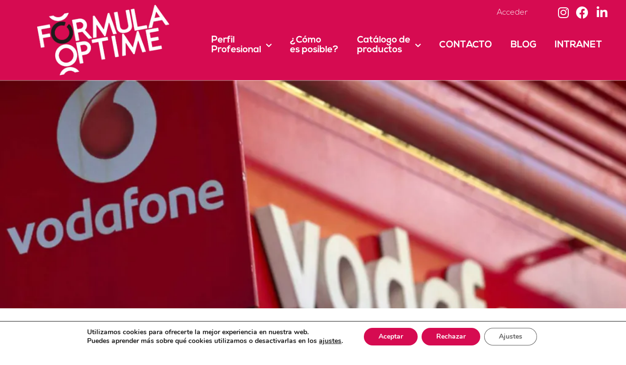

--- FILE ---
content_type: text/html; charset=UTF-8
request_url: https://www.formulaoptime.com/vodafone/
body_size: 19307
content:
<!doctype html>
<html lang="es">
<head>
	<meta charset="UTF-8">
	<meta name="viewport" content="width=device-width, initial-scale=1">
	<link rel="profile" href="https://gmpg.org/xfn/11">
	<title>Vodafone | Formula Optime</title>
<meta name='robots' content='max-image-preview:large' />
	<style>img:is([sizes="auto" i], [sizes^="auto," i]) { contain-intrinsic-size: 3000px 1500px }</style>
	
<!-- Google Tag Manager for WordPress by gtm4wp.com -->
<script data-cfasync="false" data-pagespeed-no-defer>
	var gtm4wp_datalayer_name = "dataLayer";
	var dataLayer = dataLayer || [];
</script>
<!-- End Google Tag Manager for WordPress by gtm4wp.com --><link rel="alternate" type="application/rss+xml" title="Formula Optime &raquo; Feed" href="https://www.formulaoptime.com/feed/" />
<link rel="alternate" type="application/rss+xml" title="Formula Optime &raquo; Feed de los comentarios" href="https://www.formulaoptime.com/comments/feed/" />
<link rel="alternate" type="application/rss+xml" title="Formula Optime &raquo; Comentario Vodafone del feed" href="https://www.formulaoptime.com/vodafone/feed/" />
<script>
window._wpemojiSettings = {"baseUrl":"https:\/\/s.w.org\/images\/core\/emoji\/16.0.1\/72x72\/","ext":".png","svgUrl":"https:\/\/s.w.org\/images\/core\/emoji\/16.0.1\/svg\/","svgExt":".svg","source":{"concatemoji":"https:\/\/www.formulaoptime.com\/wp-includes\/js\/wp-emoji-release.min.js?ver=6.8.3"}};
/*! This file is auto-generated */
!function(s,n){var o,i,e;function c(e){try{var t={supportTests:e,timestamp:(new Date).valueOf()};sessionStorage.setItem(o,JSON.stringify(t))}catch(e){}}function p(e,t,n){e.clearRect(0,0,e.canvas.width,e.canvas.height),e.fillText(t,0,0);var t=new Uint32Array(e.getImageData(0,0,e.canvas.width,e.canvas.height).data),a=(e.clearRect(0,0,e.canvas.width,e.canvas.height),e.fillText(n,0,0),new Uint32Array(e.getImageData(0,0,e.canvas.width,e.canvas.height).data));return t.every(function(e,t){return e===a[t]})}function u(e,t){e.clearRect(0,0,e.canvas.width,e.canvas.height),e.fillText(t,0,0);for(var n=e.getImageData(16,16,1,1),a=0;a<n.data.length;a++)if(0!==n.data[a])return!1;return!0}function f(e,t,n,a){switch(t){case"flag":return n(e,"\ud83c\udff3\ufe0f\u200d\u26a7\ufe0f","\ud83c\udff3\ufe0f\u200b\u26a7\ufe0f")?!1:!n(e,"\ud83c\udde8\ud83c\uddf6","\ud83c\udde8\u200b\ud83c\uddf6")&&!n(e,"\ud83c\udff4\udb40\udc67\udb40\udc62\udb40\udc65\udb40\udc6e\udb40\udc67\udb40\udc7f","\ud83c\udff4\u200b\udb40\udc67\u200b\udb40\udc62\u200b\udb40\udc65\u200b\udb40\udc6e\u200b\udb40\udc67\u200b\udb40\udc7f");case"emoji":return!a(e,"\ud83e\udedf")}return!1}function g(e,t,n,a){var r="undefined"!=typeof WorkerGlobalScope&&self instanceof WorkerGlobalScope?new OffscreenCanvas(300,150):s.createElement("canvas"),o=r.getContext("2d",{willReadFrequently:!0}),i=(o.textBaseline="top",o.font="600 32px Arial",{});return e.forEach(function(e){i[e]=t(o,e,n,a)}),i}function t(e){var t=s.createElement("script");t.src=e,t.defer=!0,s.head.appendChild(t)}"undefined"!=typeof Promise&&(o="wpEmojiSettingsSupports",i=["flag","emoji"],n.supports={everything:!0,everythingExceptFlag:!0},e=new Promise(function(e){s.addEventListener("DOMContentLoaded",e,{once:!0})}),new Promise(function(t){var n=function(){try{var e=JSON.parse(sessionStorage.getItem(o));if("object"==typeof e&&"number"==typeof e.timestamp&&(new Date).valueOf()<e.timestamp+604800&&"object"==typeof e.supportTests)return e.supportTests}catch(e){}return null}();if(!n){if("undefined"!=typeof Worker&&"undefined"!=typeof OffscreenCanvas&&"undefined"!=typeof URL&&URL.createObjectURL&&"undefined"!=typeof Blob)try{var e="postMessage("+g.toString()+"("+[JSON.stringify(i),f.toString(),p.toString(),u.toString()].join(",")+"));",a=new Blob([e],{type:"text/javascript"}),r=new Worker(URL.createObjectURL(a),{name:"wpTestEmojiSupports"});return void(r.onmessage=function(e){c(n=e.data),r.terminate(),t(n)})}catch(e){}c(n=g(i,f,p,u))}t(n)}).then(function(e){for(var t in e)n.supports[t]=e[t],n.supports.everything=n.supports.everything&&n.supports[t],"flag"!==t&&(n.supports.everythingExceptFlag=n.supports.everythingExceptFlag&&n.supports[t]);n.supports.everythingExceptFlag=n.supports.everythingExceptFlag&&!n.supports.flag,n.DOMReady=!1,n.readyCallback=function(){n.DOMReady=!0}}).then(function(){return e}).then(function(){var e;n.supports.everything||(n.readyCallback(),(e=n.source||{}).concatemoji?t(e.concatemoji):e.wpemoji&&e.twemoji&&(t(e.twemoji),t(e.wpemoji)))}))}((window,document),window._wpemojiSettings);
</script>
<style id='cf-frontend-style-inline-css'>
@font-face {
	font-family: 'Nexa';
	font-weight: 400;
	src: url('https://www.formulaoptime.com/wp-content/uploads/2023/07/nexalight.otf') format('OpenType'),
		url('https://www.formulaoptime.com/wp-content/uploads/2023/07/nexalight-webfont.ttf') format('truetype');
}
@font-face {
	font-family: 'Nexa';
	font-weight: 700;
	src: url('https://www.formulaoptime.com/wp-content/uploads/2023/07/nexabold.otf') format('OpenType'),
		url('https://www.formulaoptime.com/wp-content/uploads/2023/07/nexabold-webfont.ttf') format('truetype');
}
</style>
<link rel='stylesheet' id='sbi_styles-css' href='https://www.formulaoptime.com/wp-content/plugins/instagram-feed/css/sbi-styles.min.css?ver=6.10.0' media='all' />
<style id='wp-emoji-styles-inline-css'>

	img.wp-smiley, img.emoji {
		display: inline !important;
		border: none !important;
		box-shadow: none !important;
		height: 1em !important;
		width: 1em !important;
		margin: 0 0.07em !important;
		vertical-align: -0.1em !important;
		background: none !important;
		padding: 0 !important;
	}
</style>
<style id='wppb-content-restriction-start-style-inline-css'>


</style>
<style id='wppb-content-restriction-end-style-inline-css'>


</style>
<style id='wppb-edit-profile-style-inline-css'>


</style>
<style id='wppb-login-style-inline-css'>


</style>
<style id='wppb-recover-password-style-inline-css'>


</style>
<style id='wppb-register-style-inline-css'>


</style>
<style id='global-styles-inline-css'>
:root{--wp--preset--aspect-ratio--square: 1;--wp--preset--aspect-ratio--4-3: 4/3;--wp--preset--aspect-ratio--3-4: 3/4;--wp--preset--aspect-ratio--3-2: 3/2;--wp--preset--aspect-ratio--2-3: 2/3;--wp--preset--aspect-ratio--16-9: 16/9;--wp--preset--aspect-ratio--9-16: 9/16;--wp--preset--color--black: #000000;--wp--preset--color--cyan-bluish-gray: #abb8c3;--wp--preset--color--white: #ffffff;--wp--preset--color--pale-pink: #f78da7;--wp--preset--color--vivid-red: #cf2e2e;--wp--preset--color--luminous-vivid-orange: #ff6900;--wp--preset--color--luminous-vivid-amber: #fcb900;--wp--preset--color--light-green-cyan: #7bdcb5;--wp--preset--color--vivid-green-cyan: #00d084;--wp--preset--color--pale-cyan-blue: #8ed1fc;--wp--preset--color--vivid-cyan-blue: #0693e3;--wp--preset--color--vivid-purple: #9b51e0;--wp--preset--gradient--vivid-cyan-blue-to-vivid-purple: linear-gradient(135deg,rgba(6,147,227,1) 0%,rgb(155,81,224) 100%);--wp--preset--gradient--light-green-cyan-to-vivid-green-cyan: linear-gradient(135deg,rgb(122,220,180) 0%,rgb(0,208,130) 100%);--wp--preset--gradient--luminous-vivid-amber-to-luminous-vivid-orange: linear-gradient(135deg,rgba(252,185,0,1) 0%,rgba(255,105,0,1) 100%);--wp--preset--gradient--luminous-vivid-orange-to-vivid-red: linear-gradient(135deg,rgba(255,105,0,1) 0%,rgb(207,46,46) 100%);--wp--preset--gradient--very-light-gray-to-cyan-bluish-gray: linear-gradient(135deg,rgb(238,238,238) 0%,rgb(169,184,195) 100%);--wp--preset--gradient--cool-to-warm-spectrum: linear-gradient(135deg,rgb(74,234,220) 0%,rgb(151,120,209) 20%,rgb(207,42,186) 40%,rgb(238,44,130) 60%,rgb(251,105,98) 80%,rgb(254,248,76) 100%);--wp--preset--gradient--blush-light-purple: linear-gradient(135deg,rgb(255,206,236) 0%,rgb(152,150,240) 100%);--wp--preset--gradient--blush-bordeaux: linear-gradient(135deg,rgb(254,205,165) 0%,rgb(254,45,45) 50%,rgb(107,0,62) 100%);--wp--preset--gradient--luminous-dusk: linear-gradient(135deg,rgb(255,203,112) 0%,rgb(199,81,192) 50%,rgb(65,88,208) 100%);--wp--preset--gradient--pale-ocean: linear-gradient(135deg,rgb(255,245,203) 0%,rgb(182,227,212) 50%,rgb(51,167,181) 100%);--wp--preset--gradient--electric-grass: linear-gradient(135deg,rgb(202,248,128) 0%,rgb(113,206,126) 100%);--wp--preset--gradient--midnight: linear-gradient(135deg,rgb(2,3,129) 0%,rgb(40,116,252) 100%);--wp--preset--font-size--small: 13px;--wp--preset--font-size--medium: 20px;--wp--preset--font-size--large: 36px;--wp--preset--font-size--x-large: 42px;--wp--preset--spacing--20: 0.44rem;--wp--preset--spacing--30: 0.67rem;--wp--preset--spacing--40: 1rem;--wp--preset--spacing--50: 1.5rem;--wp--preset--spacing--60: 2.25rem;--wp--preset--spacing--70: 3.38rem;--wp--preset--spacing--80: 5.06rem;--wp--preset--shadow--natural: 6px 6px 9px rgba(0, 0, 0, 0.2);--wp--preset--shadow--deep: 12px 12px 50px rgba(0, 0, 0, 0.4);--wp--preset--shadow--sharp: 6px 6px 0px rgba(0, 0, 0, 0.2);--wp--preset--shadow--outlined: 6px 6px 0px -3px rgba(255, 255, 255, 1), 6px 6px rgba(0, 0, 0, 1);--wp--preset--shadow--crisp: 6px 6px 0px rgba(0, 0, 0, 1);}:root { --wp--style--global--content-size: 800px;--wp--style--global--wide-size: 1200px; }:where(body) { margin: 0; }.wp-site-blocks > .alignleft { float: left; margin-right: 2em; }.wp-site-blocks > .alignright { float: right; margin-left: 2em; }.wp-site-blocks > .aligncenter { justify-content: center; margin-left: auto; margin-right: auto; }:where(.wp-site-blocks) > * { margin-block-start: 24px; margin-block-end: 0; }:where(.wp-site-blocks) > :first-child { margin-block-start: 0; }:where(.wp-site-blocks) > :last-child { margin-block-end: 0; }:root { --wp--style--block-gap: 24px; }:root :where(.is-layout-flow) > :first-child{margin-block-start: 0;}:root :where(.is-layout-flow) > :last-child{margin-block-end: 0;}:root :where(.is-layout-flow) > *{margin-block-start: 24px;margin-block-end: 0;}:root :where(.is-layout-constrained) > :first-child{margin-block-start: 0;}:root :where(.is-layout-constrained) > :last-child{margin-block-end: 0;}:root :where(.is-layout-constrained) > *{margin-block-start: 24px;margin-block-end: 0;}:root :where(.is-layout-flex){gap: 24px;}:root :where(.is-layout-grid){gap: 24px;}.is-layout-flow > .alignleft{float: left;margin-inline-start: 0;margin-inline-end: 2em;}.is-layout-flow > .alignright{float: right;margin-inline-start: 2em;margin-inline-end: 0;}.is-layout-flow > .aligncenter{margin-left: auto !important;margin-right: auto !important;}.is-layout-constrained > .alignleft{float: left;margin-inline-start: 0;margin-inline-end: 2em;}.is-layout-constrained > .alignright{float: right;margin-inline-start: 2em;margin-inline-end: 0;}.is-layout-constrained > .aligncenter{margin-left: auto !important;margin-right: auto !important;}.is-layout-constrained > :where(:not(.alignleft):not(.alignright):not(.alignfull)){max-width: var(--wp--style--global--content-size);margin-left: auto !important;margin-right: auto !important;}.is-layout-constrained > .alignwide{max-width: var(--wp--style--global--wide-size);}body .is-layout-flex{display: flex;}.is-layout-flex{flex-wrap: wrap;align-items: center;}.is-layout-flex > :is(*, div){margin: 0;}body .is-layout-grid{display: grid;}.is-layout-grid > :is(*, div){margin: 0;}body{padding-top: 0px;padding-right: 0px;padding-bottom: 0px;padding-left: 0px;}a:where(:not(.wp-element-button)){text-decoration: underline;}:root :where(.wp-element-button, .wp-block-button__link){background-color: #32373c;border-width: 0;color: #fff;font-family: inherit;font-size: inherit;line-height: inherit;padding: calc(0.667em + 2px) calc(1.333em + 2px);text-decoration: none;}.has-black-color{color: var(--wp--preset--color--black) !important;}.has-cyan-bluish-gray-color{color: var(--wp--preset--color--cyan-bluish-gray) !important;}.has-white-color{color: var(--wp--preset--color--white) !important;}.has-pale-pink-color{color: var(--wp--preset--color--pale-pink) !important;}.has-vivid-red-color{color: var(--wp--preset--color--vivid-red) !important;}.has-luminous-vivid-orange-color{color: var(--wp--preset--color--luminous-vivid-orange) !important;}.has-luminous-vivid-amber-color{color: var(--wp--preset--color--luminous-vivid-amber) !important;}.has-light-green-cyan-color{color: var(--wp--preset--color--light-green-cyan) !important;}.has-vivid-green-cyan-color{color: var(--wp--preset--color--vivid-green-cyan) !important;}.has-pale-cyan-blue-color{color: var(--wp--preset--color--pale-cyan-blue) !important;}.has-vivid-cyan-blue-color{color: var(--wp--preset--color--vivid-cyan-blue) !important;}.has-vivid-purple-color{color: var(--wp--preset--color--vivid-purple) !important;}.has-black-background-color{background-color: var(--wp--preset--color--black) !important;}.has-cyan-bluish-gray-background-color{background-color: var(--wp--preset--color--cyan-bluish-gray) !important;}.has-white-background-color{background-color: var(--wp--preset--color--white) !important;}.has-pale-pink-background-color{background-color: var(--wp--preset--color--pale-pink) !important;}.has-vivid-red-background-color{background-color: var(--wp--preset--color--vivid-red) !important;}.has-luminous-vivid-orange-background-color{background-color: var(--wp--preset--color--luminous-vivid-orange) !important;}.has-luminous-vivid-amber-background-color{background-color: var(--wp--preset--color--luminous-vivid-amber) !important;}.has-light-green-cyan-background-color{background-color: var(--wp--preset--color--light-green-cyan) !important;}.has-vivid-green-cyan-background-color{background-color: var(--wp--preset--color--vivid-green-cyan) !important;}.has-pale-cyan-blue-background-color{background-color: var(--wp--preset--color--pale-cyan-blue) !important;}.has-vivid-cyan-blue-background-color{background-color: var(--wp--preset--color--vivid-cyan-blue) !important;}.has-vivid-purple-background-color{background-color: var(--wp--preset--color--vivid-purple) !important;}.has-black-border-color{border-color: var(--wp--preset--color--black) !important;}.has-cyan-bluish-gray-border-color{border-color: var(--wp--preset--color--cyan-bluish-gray) !important;}.has-white-border-color{border-color: var(--wp--preset--color--white) !important;}.has-pale-pink-border-color{border-color: var(--wp--preset--color--pale-pink) !important;}.has-vivid-red-border-color{border-color: var(--wp--preset--color--vivid-red) !important;}.has-luminous-vivid-orange-border-color{border-color: var(--wp--preset--color--luminous-vivid-orange) !important;}.has-luminous-vivid-amber-border-color{border-color: var(--wp--preset--color--luminous-vivid-amber) !important;}.has-light-green-cyan-border-color{border-color: var(--wp--preset--color--light-green-cyan) !important;}.has-vivid-green-cyan-border-color{border-color: var(--wp--preset--color--vivid-green-cyan) !important;}.has-pale-cyan-blue-border-color{border-color: var(--wp--preset--color--pale-cyan-blue) !important;}.has-vivid-cyan-blue-border-color{border-color: var(--wp--preset--color--vivid-cyan-blue) !important;}.has-vivid-purple-border-color{border-color: var(--wp--preset--color--vivid-purple) !important;}.has-vivid-cyan-blue-to-vivid-purple-gradient-background{background: var(--wp--preset--gradient--vivid-cyan-blue-to-vivid-purple) !important;}.has-light-green-cyan-to-vivid-green-cyan-gradient-background{background: var(--wp--preset--gradient--light-green-cyan-to-vivid-green-cyan) !important;}.has-luminous-vivid-amber-to-luminous-vivid-orange-gradient-background{background: var(--wp--preset--gradient--luminous-vivid-amber-to-luminous-vivid-orange) !important;}.has-luminous-vivid-orange-to-vivid-red-gradient-background{background: var(--wp--preset--gradient--luminous-vivid-orange-to-vivid-red) !important;}.has-very-light-gray-to-cyan-bluish-gray-gradient-background{background: var(--wp--preset--gradient--very-light-gray-to-cyan-bluish-gray) !important;}.has-cool-to-warm-spectrum-gradient-background{background: var(--wp--preset--gradient--cool-to-warm-spectrum) !important;}.has-blush-light-purple-gradient-background{background: var(--wp--preset--gradient--blush-light-purple) !important;}.has-blush-bordeaux-gradient-background{background: var(--wp--preset--gradient--blush-bordeaux) !important;}.has-luminous-dusk-gradient-background{background: var(--wp--preset--gradient--luminous-dusk) !important;}.has-pale-ocean-gradient-background{background: var(--wp--preset--gradient--pale-ocean) !important;}.has-electric-grass-gradient-background{background: var(--wp--preset--gradient--electric-grass) !important;}.has-midnight-gradient-background{background: var(--wp--preset--gradient--midnight) !important;}.has-small-font-size{font-size: var(--wp--preset--font-size--small) !important;}.has-medium-font-size{font-size: var(--wp--preset--font-size--medium) !important;}.has-large-font-size{font-size: var(--wp--preset--font-size--large) !important;}.has-x-large-font-size{font-size: var(--wp--preset--font-size--x-large) !important;}
:root :where(.wp-block-pullquote){font-size: 1.5em;line-height: 1.6;}
</style>
<link rel='stylesheet' id='contact-form-7-css' href='https://www.formulaoptime.com/wp-content/plugins/contact-form-7/includes/css/styles.css?ver=6.1.4' media='all' />
<link rel='stylesheet' id='wpa-css-css' href='https://www.formulaoptime.com/wp-content/plugins/honeypot/includes/css/wpa.css?ver=2.3.04' media='all' />
<link rel='stylesheet' id='parent-style-css' href='https://www.formulaoptime.com/wp-content/themes/hello-elementor/style.css?ver=6.8.3' media='all' />
<link rel='stylesheet' id='child-style-css' href='https://www.formulaoptime.com/wp-content/themes/Hello-Elementor-Child/style.css?ver=1.0' media='all' />
<link rel='stylesheet' id='hello-elementor-css' href='https://www.formulaoptime.com/wp-content/themes/hello-elementor/assets/css/reset.css?ver=3.4.5' media='all' />
<link rel='stylesheet' id='hello-elementor-theme-style-css' href='https://www.formulaoptime.com/wp-content/themes/hello-elementor/assets/css/theme.css?ver=3.4.5' media='all' />
<link rel='stylesheet' id='hello-elementor-header-footer-css' href='https://www.formulaoptime.com/wp-content/themes/hello-elementor/assets/css/header-footer.css?ver=3.4.5' media='all' />
<link rel='stylesheet' id='elementor-frontend-css' href='https://www.formulaoptime.com/wp-content/uploads/elementor/css/custom-frontend.min.css?ver=1766407093' media='all' />
<link rel='stylesheet' id='elementor-post-2325-css' href='https://www.formulaoptime.com/wp-content/uploads/elementor/css/post-2325.css?ver=1766407093' media='all' />
<link rel='stylesheet' id='widget-image-css' href='https://www.formulaoptime.com/wp-content/plugins/elementor/assets/css/widget-image.min.css?ver=3.33.4' media='all' />
<link rel='stylesheet' id='widget-author-box-css' href='https://www.formulaoptime.com/wp-content/plugins/pro-elements/assets/css/widget-author-box.min.css?ver=3.33.1' media='all' />
<link rel='stylesheet' id='widget-icon-list-css' href='https://www.formulaoptime.com/wp-content/uploads/elementor/css/custom-widget-icon-list.min.css?ver=1766407093' media='all' />
<link rel='stylesheet' id='widget-nav-menu-css' href='https://www.formulaoptime.com/wp-content/uploads/elementor/css/custom-pro-widget-nav-menu.min.css?ver=1766407093' media='all' />
<link rel='stylesheet' id='widget-heading-css' href='https://www.formulaoptime.com/wp-content/plugins/elementor/assets/css/widget-heading.min.css?ver=3.33.4' media='all' />
<link rel='stylesheet' id='elementor-icons-css' href='https://www.formulaoptime.com/wp-content/plugins/elementor/assets/lib/eicons/css/elementor-icons.min.css?ver=5.44.0' media='all' />
<link rel='stylesheet' id='sbistyles-css' href='https://www.formulaoptime.com/wp-content/plugins/instagram-feed/css/sbi-styles.min.css?ver=6.10.0' media='all' />
<link rel='stylesheet' id='widget-spacer-css' href='https://www.formulaoptime.com/wp-content/plugins/elementor/assets/css/widget-spacer.min.css?ver=3.33.4' media='all' />
<link rel='stylesheet' id='elementor-post-1764-css' href='https://www.formulaoptime.com/wp-content/uploads/elementor/css/post-1764.css?ver=1766474045' media='all' />
<link rel='stylesheet' id='elementor-post-4865-css' href='https://www.formulaoptime.com/wp-content/uploads/elementor/css/post-4865.css?ver=1766407098' media='all' />
<link rel='stylesheet' id='elementor-post-4878-css' href='https://www.formulaoptime.com/wp-content/uploads/elementor/css/post-4878.css?ver=1766407098' media='all' />
<link rel='stylesheet' id='eael-general-css' href='https://www.formulaoptime.com/wp-content/plugins/essential-addons-for-elementor-lite/assets/front-end/css/view/general.min.css?ver=6.5.3' media='all' />
<link rel='stylesheet' id='moove_gdpr_frontend-css' href='https://www.formulaoptime.com/wp-content/plugins/gdpr-cookie-compliance/dist/styles/gdpr-main.css?ver=5.0.9' media='all' />
<style id='moove_gdpr_frontend-inline-css'>
#moove_gdpr_cookie_modal,#moove_gdpr_cookie_info_bar,.gdpr_cookie_settings_shortcode_content{font-family:&#039;Nunito&#039;,sans-serif}#moove_gdpr_save_popup_settings_button{background-color:#373737;color:#fff}#moove_gdpr_save_popup_settings_button:hover{background-color:#000}#moove_gdpr_cookie_info_bar .moove-gdpr-info-bar-container .moove-gdpr-info-bar-content a.mgbutton,#moove_gdpr_cookie_info_bar .moove-gdpr-info-bar-container .moove-gdpr-info-bar-content button.mgbutton{background-color:#d60b51}#moove_gdpr_cookie_modal .moove-gdpr-modal-content .moove-gdpr-modal-footer-content .moove-gdpr-button-holder a.mgbutton,#moove_gdpr_cookie_modal .moove-gdpr-modal-content .moove-gdpr-modal-footer-content .moove-gdpr-button-holder button.mgbutton,.gdpr_cookie_settings_shortcode_content .gdpr-shr-button.button-green{background-color:#d60b51;border-color:#d60b51}#moove_gdpr_cookie_modal .moove-gdpr-modal-content .moove-gdpr-modal-footer-content .moove-gdpr-button-holder a.mgbutton:hover,#moove_gdpr_cookie_modal .moove-gdpr-modal-content .moove-gdpr-modal-footer-content .moove-gdpr-button-holder button.mgbutton:hover,.gdpr_cookie_settings_shortcode_content .gdpr-shr-button.button-green:hover{background-color:#fff;color:#d60b51}#moove_gdpr_cookie_modal .moove-gdpr-modal-content .moove-gdpr-modal-close i,#moove_gdpr_cookie_modal .moove-gdpr-modal-content .moove-gdpr-modal-close span.gdpr-icon{background-color:#d60b51;border:1px solid #d60b51}#moove_gdpr_cookie_info_bar span.moove-gdpr-infobar-allow-all.focus-g,#moove_gdpr_cookie_info_bar span.moove-gdpr-infobar-allow-all:focus,#moove_gdpr_cookie_info_bar button.moove-gdpr-infobar-allow-all.focus-g,#moove_gdpr_cookie_info_bar button.moove-gdpr-infobar-allow-all:focus,#moove_gdpr_cookie_info_bar span.moove-gdpr-infobar-reject-btn.focus-g,#moove_gdpr_cookie_info_bar span.moove-gdpr-infobar-reject-btn:focus,#moove_gdpr_cookie_info_bar button.moove-gdpr-infobar-reject-btn.focus-g,#moove_gdpr_cookie_info_bar button.moove-gdpr-infobar-reject-btn:focus,#moove_gdpr_cookie_info_bar span.change-settings-button.focus-g,#moove_gdpr_cookie_info_bar span.change-settings-button:focus,#moove_gdpr_cookie_info_bar button.change-settings-button.focus-g,#moove_gdpr_cookie_info_bar button.change-settings-button:focus{-webkit-box-shadow:0 0 1px 3px #d60b51;-moz-box-shadow:0 0 1px 3px #d60b51;box-shadow:0 0 1px 3px #d60b51}#moove_gdpr_cookie_modal .moove-gdpr-modal-content .moove-gdpr-modal-close i:hover,#moove_gdpr_cookie_modal .moove-gdpr-modal-content .moove-gdpr-modal-close span.gdpr-icon:hover,#moove_gdpr_cookie_info_bar span[data-href]>u.change-settings-button{color:#d60b51}#moove_gdpr_cookie_modal .moove-gdpr-modal-content .moove-gdpr-modal-left-content #moove-gdpr-menu li.menu-item-selected a span.gdpr-icon,#moove_gdpr_cookie_modal .moove-gdpr-modal-content .moove-gdpr-modal-left-content #moove-gdpr-menu li.menu-item-selected button span.gdpr-icon{color:inherit}#moove_gdpr_cookie_modal .moove-gdpr-modal-content .moove-gdpr-modal-left-content #moove-gdpr-menu li a span.gdpr-icon,#moove_gdpr_cookie_modal .moove-gdpr-modal-content .moove-gdpr-modal-left-content #moove-gdpr-menu li button span.gdpr-icon{color:inherit}#moove_gdpr_cookie_modal .gdpr-acc-link{line-height:0;font-size:0;color:transparent;position:absolute}#moove_gdpr_cookie_modal .moove-gdpr-modal-content .moove-gdpr-modal-close:hover i,#moove_gdpr_cookie_modal .moove-gdpr-modal-content .moove-gdpr-modal-left-content #moove-gdpr-menu li a,#moove_gdpr_cookie_modal .moove-gdpr-modal-content .moove-gdpr-modal-left-content #moove-gdpr-menu li button,#moove_gdpr_cookie_modal .moove-gdpr-modal-content .moove-gdpr-modal-left-content #moove-gdpr-menu li button i,#moove_gdpr_cookie_modal .moove-gdpr-modal-content .moove-gdpr-modal-left-content #moove-gdpr-menu li a i,#moove_gdpr_cookie_modal .moove-gdpr-modal-content .moove-gdpr-tab-main .moove-gdpr-tab-main-content a:hover,#moove_gdpr_cookie_info_bar.moove-gdpr-dark-scheme .moove-gdpr-info-bar-container .moove-gdpr-info-bar-content a.mgbutton:hover,#moove_gdpr_cookie_info_bar.moove-gdpr-dark-scheme .moove-gdpr-info-bar-container .moove-gdpr-info-bar-content button.mgbutton:hover,#moove_gdpr_cookie_info_bar.moove-gdpr-dark-scheme .moove-gdpr-info-bar-container .moove-gdpr-info-bar-content a:hover,#moove_gdpr_cookie_info_bar.moove-gdpr-dark-scheme .moove-gdpr-info-bar-container .moove-gdpr-info-bar-content button:hover,#moove_gdpr_cookie_info_bar.moove-gdpr-dark-scheme .moove-gdpr-info-bar-container .moove-gdpr-info-bar-content span.change-settings-button:hover,#moove_gdpr_cookie_info_bar.moove-gdpr-dark-scheme .moove-gdpr-info-bar-container .moove-gdpr-info-bar-content button.change-settings-button:hover,#moove_gdpr_cookie_info_bar.moove-gdpr-dark-scheme .moove-gdpr-info-bar-container .moove-gdpr-info-bar-content u.change-settings-button:hover,#moove_gdpr_cookie_info_bar span[data-href]>u.change-settings-button,#moove_gdpr_cookie_info_bar.moove-gdpr-dark-scheme .moove-gdpr-info-bar-container .moove-gdpr-info-bar-content a.mgbutton.focus-g,#moove_gdpr_cookie_info_bar.moove-gdpr-dark-scheme .moove-gdpr-info-bar-container .moove-gdpr-info-bar-content button.mgbutton.focus-g,#moove_gdpr_cookie_info_bar.moove-gdpr-dark-scheme .moove-gdpr-info-bar-container .moove-gdpr-info-bar-content a.focus-g,#moove_gdpr_cookie_info_bar.moove-gdpr-dark-scheme .moove-gdpr-info-bar-container .moove-gdpr-info-bar-content button.focus-g,#moove_gdpr_cookie_info_bar.moove-gdpr-dark-scheme .moove-gdpr-info-bar-container .moove-gdpr-info-bar-content a.mgbutton:focus,#moove_gdpr_cookie_info_bar.moove-gdpr-dark-scheme .moove-gdpr-info-bar-container .moove-gdpr-info-bar-content button.mgbutton:focus,#moove_gdpr_cookie_info_bar.moove-gdpr-dark-scheme .moove-gdpr-info-bar-container .moove-gdpr-info-bar-content a:focus,#moove_gdpr_cookie_info_bar.moove-gdpr-dark-scheme .moove-gdpr-info-bar-container .moove-gdpr-info-bar-content button:focus,#moove_gdpr_cookie_info_bar.moove-gdpr-dark-scheme .moove-gdpr-info-bar-container .moove-gdpr-info-bar-content span.change-settings-button.focus-g,span.change-settings-button:focus,button.change-settings-button.focus-g,button.change-settings-button:focus,#moove_gdpr_cookie_info_bar.moove-gdpr-dark-scheme .moove-gdpr-info-bar-container .moove-gdpr-info-bar-content u.change-settings-button.focus-g,#moove_gdpr_cookie_info_bar.moove-gdpr-dark-scheme .moove-gdpr-info-bar-container .moove-gdpr-info-bar-content u.change-settings-button:focus{color:#d60b51}#moove_gdpr_cookie_modal .moove-gdpr-branding.focus-g span,#moove_gdpr_cookie_modal .moove-gdpr-modal-content .moove-gdpr-tab-main a.focus-g,#moove_gdpr_cookie_modal .moove-gdpr-modal-content .moove-gdpr-tab-main .gdpr-cd-details-toggle.focus-g{color:#d60b51}#moove_gdpr_cookie_modal.gdpr_lightbox-hide{display:none}
</style>
<link rel='stylesheet' id='elementor-icons-shared-0-css' href='https://www.formulaoptime.com/wp-content/plugins/elementor/assets/lib/font-awesome/css/fontawesome.min.css?ver=5.15.3' media='all' />
<link rel='stylesheet' id='elementor-icons-fa-brands-css' href='https://www.formulaoptime.com/wp-content/plugins/elementor/assets/lib/font-awesome/css/brands.min.css?ver=5.15.3' media='all' />
<link rel='stylesheet' id='elementor-icons-fa-solid-css' href='https://www.formulaoptime.com/wp-content/plugins/elementor/assets/lib/font-awesome/css/solid.min.css?ver=5.15.3' media='all' />
<link rel='stylesheet' id='wppb_stylesheet-css' href='https://www.formulaoptime.com/wp-content/plugins/profile-builder/assets/css/style-front-end.css?ver=3.15.1' media='all' />
<!--n2css--><!--n2js--><script src="https://www.formulaoptime.com/wp-includes/js/jquery/jquery.min.js?ver=3.7.1" id="jquery-core-js"></script>
<script src="https://www.formulaoptime.com/wp-includes/js/jquery/jquery-migrate.min.js?ver=3.4.1" id="jquery-migrate-js"></script>
<link rel="https://api.w.org/" href="https://www.formulaoptime.com/wp-json/" /><link rel="alternate" title="JSON" type="application/json" href="https://www.formulaoptime.com/wp-json/wp/v2/pages/1764" /><link rel="EditURI" type="application/rsd+xml" title="RSD" href="https://www.formulaoptime.com/xmlrpc.php?rsd" />
<meta name="generator" content="WordPress 6.8.3" />
<link rel='shortlink' href='https://www.formulaoptime.com/?p=1764' />
<link rel="alternate" title="oEmbed (JSON)" type="application/json+oembed" href="https://www.formulaoptime.com/wp-json/oembed/1.0/embed?url=https%3A%2F%2Fwww.formulaoptime.com%2Fvodafone%2F" />
<link rel="alternate" title="oEmbed (XML)" type="text/xml+oembed" href="https://www.formulaoptime.com/wp-json/oembed/1.0/embed?url=https%3A%2F%2Fwww.formulaoptime.com%2Fvodafone%2F&#038;format=xml" />

<!-- Google Tag Manager for WordPress by gtm4wp.com -->
<!-- GTM Container placement set to automatic -->
<script data-cfasync="false" data-pagespeed-no-defer>
	var dataLayer_content = {"pagePostType":"page","pagePostType2":"single-page","pagePostAuthor":"webmaster"};
	dataLayer.push( dataLayer_content );
</script>
<script data-cfasync="false" data-pagespeed-no-defer>
(function(w,d,s,l,i){w[l]=w[l]||[];w[l].push({'gtm.start':
new Date().getTime(),event:'gtm.js'});var f=d.getElementsByTagName(s)[0],
j=d.createElement(s),dl=l!='dataLayer'?'&l='+l:'';j.async=true;j.src=
'//www.googletagmanager.com/gtm.js?id='+i+dl;f.parentNode.insertBefore(j,f);
})(window,document,'script','dataLayer','GTM-K2DW67FX');
</script>
<!-- End Google Tag Manager for WordPress by gtm4wp.com -->								<script>
					// Define dataLayer and the gtag function.
					window.dataLayer = window.dataLayer || [];
					function gtag(){dataLayer.push(arguments);}

					// Set default consent to 'denied' as a placeholder
					// Determine actual values based on your own requirements
					gtag('consent', 'default', {
						'ad_storage': 'denied',
						'ad_user_data': 'denied',
						'ad_personalization': 'denied',
						'analytics_storage': 'denied',
						'personalization_storage': 'denied',
						'security_storage': 'denied',
						'functionality_storage': 'denied',
						'wait_for_update': '2000'
					});
				</script>

				<!-- Google Tag Manager -->
				<script>(function(w,d,s,l,i){w[l]=w[l]||[];w[l].push({'gtm.start':
				new Date().getTime(),event:'gtm.js'});var f=d.getElementsByTagName(s)[0],
				j=d.createElement(s),dl=l!='dataLayer'?'&l='+l:'';j.async=true;j.src=
				'https://www.googletagmanager.com/gtm.js?id='+i+dl;f.parentNode.insertBefore(j,f);
				})(window,document,'script','dataLayer','GTM-K2DW67FX');</script>
				<!-- End Google Tag Manager -->
							<!-- SEO meta tags powered by SmartCrawl https://wpmudev.com/project/smartcrawl-wordpress-seo/ -->
<link rel="canonical" href="https://www.formulaoptime.com/vodafone/" />
<meta name="description" content="/*! elementor - v3.19.0 - 07-02-2024 */ .elementor-column .elementor-spacer-inner{height:var(--spacer-size)}.e-con{--container-widget-width:100%}.e-con-inne ..." />
<script type="application/ld+json">{"@context":"https:\/\/schema.org","@graph":[{"@type":"Organization","@id":"https:\/\/www.formulaoptime.com\/#schema-publishing-organization","url":"https:\/\/www.formulaoptime.com","name":"Formula Optime"},{"@type":"WebSite","@id":"https:\/\/www.formulaoptime.com\/#schema-website","url":"https:\/\/www.formulaoptime.com","name":"Formula Optime","encoding":"UTF-8","potentialAction":{"@type":"SearchAction","target":"https:\/\/www.formulaoptime.com\/search\/{search_term_string}\/","query-input":"required name=search_term_string"}},{"@type":"BreadcrumbList","@id":"https:\/\/www.formulaoptime.com\/vodafone?page&pagename=vodafone\/#breadcrumb","itemListElement":[{"@type":"ListItem","position":1,"name":"Home","item":"https:\/\/www.formulaoptime.com"},{"@type":"ListItem","position":2,"name":"Vodafone"}]},{"@type":"Person","@id":"https:\/\/www.formulaoptime.com\/author\/admin_r4decr7f23\/#schema-author","name":"webmaster","url":"https:\/\/www.formulaoptime.com\/author\/admin_r4decr7f23\/"},{"@type":"WebPage","@id":"https:\/\/www.formulaoptime.com\/vodafone\/#schema-webpage","isPartOf":{"@id":"https:\/\/www.formulaoptime.com\/#schema-website"},"publisher":{"@id":"https:\/\/www.formulaoptime.com\/#schema-publishing-organization"},"url":"https:\/\/www.formulaoptime.com\/vodafone\/"},{"@type":"Article","mainEntityOfPage":{"@id":"https:\/\/www.formulaoptime.com\/vodafone\/#schema-webpage"},"author":{"@id":"https:\/\/www.formulaoptime.com\/author\/admin_r4decr7f23\/#schema-author"},"publisher":{"@id":"https:\/\/www.formulaoptime.com\/#schema-publishing-organization"},"dateModified":"2025-06-05T13:00:28","datePublished":"2023-12-19T16:30:42","headline":"Vodafone | Formula Optime","description":"\/*! elementor - v3.19.0 - 07-02-2024 *\/ .elementor-column .elementor-spacer-inner{height:var(--spacer-size)}.e-con{--container-widget-width:100%}.e-con-inne ...","name":"Vodafone","image":{"@type":"ImageObject","@id":"https:\/\/www.formulaoptime.com\/vodafone\/#schema-article-image","url":"https:\/\/www.formulaoptime.com\/wp-content\/uploads\/2025\/06\/recurso-fo-4-e1749121162230.webp","height":240,"width":240},"thumbnailUrl":"https:\/\/www.formulaoptime.com\/wp-content\/uploads\/2025\/06\/recurso-fo-4-e1749121162230.webp"}]}</script>
<meta property="og:type" content="article" />
<meta property="og:url" content="https://www.formulaoptime.com/vodafone/" />
<meta property="og:title" content="Vodafone | Formula Optime" />
<meta property="og:description" content="/*! elementor - v3.19.0 - 07-02-2024 */ .elementor-column .elementor-spacer-inner{height:var(--spacer-size)}.e-con{--container-widget-width:100%}.e-con-inne ..." />
<meta property="og:image" content="https://www.formulaoptime.com/wp-content/uploads/2025/06/recurso-fo-4-e1749121162230.webp" />
<meta property="og:image:width" content="240" />
<meta property="og:image:height" content="240" />
<meta property="article:published_time" content="2023-12-19T16:30:42" />
<meta property="article:author" content="webmaster" />
<meta name="twitter:card" content="summary_large_image" />
<meta name="twitter:title" content="Vodafone | Formula Optime" />
<meta name="twitter:description" content="/*! elementor - v3.19.0 - 07-02-2024 */ .elementor-column .elementor-spacer-inner{height:var(--spacer-size)}.e-con{--container-widget-width:100%}.e-con-inne ..." />
<meta name="twitter:image" content="https://www.formulaoptime.com/wp-content/uploads/2025/06/recurso-fo-4-e1749121162230.webp" />
<!-- /SEO -->
			<style>
				.e-con.e-parent:nth-of-type(n+4):not(.e-lazyloaded):not(.e-no-lazyload),
				.e-con.e-parent:nth-of-type(n+4):not(.e-lazyloaded):not(.e-no-lazyload) * {
					background-image: none !important;
				}
				@media screen and (max-height: 1024px) {
					.e-con.e-parent:nth-of-type(n+3):not(.e-lazyloaded):not(.e-no-lazyload),
					.e-con.e-parent:nth-of-type(n+3):not(.e-lazyloaded):not(.e-no-lazyload) * {
						background-image: none !important;
					}
				}
				@media screen and (max-height: 640px) {
					.e-con.e-parent:nth-of-type(n+2):not(.e-lazyloaded):not(.e-no-lazyload),
					.e-con.e-parent:nth-of-type(n+2):not(.e-lazyloaded):not(.e-no-lazyload) * {
						background-image: none !important;
					}
				}
			</style>
			<link rel="icon" href="https://www.formulaoptime.com/wp-content/uploads/2023/07/favicon-150x150.webp" sizes="32x32" />
<link rel="icon" href="https://www.formulaoptime.com/wp-content/uploads/2023/07/favicon-300x300.webp" sizes="192x192" />
<link rel="apple-touch-icon" href="https://www.formulaoptime.com/wp-content/uploads/2023/07/favicon-300x300.webp" />
<meta name="msapplication-TileImage" content="https://www.formulaoptime.com/wp-content/uploads/2023/07/favicon-300x300.webp" />
</head>
<body class="wp-singular page-template-default page page-id-1764 wp-custom-logo wp-embed-responsive wp-theme-hello-elementor wp-child-theme-Hello-Elementor-Child hello-elementor-default elementor-default elementor-kit-2325 elementor-page elementor-page-1764 elementor-page-2958 elementor-page-2934">


<!-- GTM Container placement set to automatic -->
<!-- Google Tag Manager (noscript) -->
				<noscript><iframe src="https://www.googletagmanager.com/ns.html?id=GTM-K2DW67FX" height="0" width="0" style="display:none;visibility:hidden" aria-hidden="true"></iframe></noscript>
<!-- End Google Tag Manager (noscript) -->
<a class="skip-link screen-reader-text" href="#content">Ir al contenido</a>

		<header data-elementor-type="header" data-elementor-id="4865" class="elementor elementor-4865 elementor-location-header" data-elementor-post-type="elementor_library">
					<section class="elementor-section elementor-top-section elementor-element elementor-element-7b857b62 elementor-section-boxed elementor-section-height-default elementor-section-height-default" data-id="7b857b62" data-element_type="section" data-settings="{&quot;background_background&quot;:&quot;classic&quot;}">
						<div class="elementor-container elementor-column-gap-default">
					<div class="elementor-column elementor-col-50 elementor-top-column elementor-element elementor-element-71e24685" data-id="71e24685" data-element_type="column">
			<div class="elementor-widget-wrap elementor-element-populated">
						<div class="elementor-element elementor-element-4a3403f elementor-widget elementor-widget-theme-site-logo elementor-widget-image" data-id="4a3403f" data-element_type="widget" data-widget_type="theme-site-logo.default">
				<div class="elementor-widget-container">
											<a href="https://www.formulaoptime.com">
			<img width="300" height="160" src="https://www.formulaoptime.com/wp-content/uploads/2023/07/formula-optime-logo.webp" class="attachment-large size-large wp-image-5" alt="formula optime logo" />				</a>
											</div>
				</div>
					</div>
		</div>
				<div class="elementor-column elementor-col-50 elementor-top-column elementor-element elementor-element-4e41c554" data-id="4e41c554" data-element_type="column">
			<div class="elementor-widget-wrap elementor-element-populated">
						<section class="elementor-section elementor-inner-section elementor-element elementor-element-44713712 elementor-section-content-middle elementor-reverse-mobile elementor-section-boxed elementor-section-height-default elementor-section-height-default" data-id="44713712" data-element_type="section">
						<div class="elementor-container elementor-column-gap-default">
					<div class="elementor-column elementor-col-50 elementor-inner-column elementor-element elementor-element-11f3b773" data-id="11f3b773" data-element_type="column">
			<div class="elementor-widget-wrap elementor-element-populated">
						<div class="elementor-element elementor-element-34523280 elementor-author-box--align-right elementor-author-box--layout-image-right elementor-widget elementor-widget-author-box" data-id="34523280" data-element_type="widget" data-widget_type="author-box.default">
				<div class="elementor-widget-container">
							<div class="elementor-author-box">
			
			<div class="elementor-author-box__text">
									<a href="/intranet/">
						<span class="elementor-author-box__name">
							Acceder						</span>
					</a>
				
				
							</div>
		</div>
						</div>
				</div>
					</div>
		</div>
				<div class="elementor-column elementor-col-50 elementor-inner-column elementor-element elementor-element-48272454" data-id="48272454" data-element_type="column">
			<div class="elementor-widget-wrap elementor-element-populated">
						<div class="elementor-element elementor-element-3472a232 elementor-icon-list--layout-inline elementor-list-item-link-inline elementor-align-right elementor-mobile-align-center elementor-widget elementor-widget-icon-list" data-id="3472a232" data-element_type="widget" data-widget_type="icon-list.default">
				<div class="elementor-widget-container">
							<ul class="elementor-icon-list-items elementor-inline-items">
							<li class="elementor-icon-list-item elementor-inline-item">
											<a href="https://www.instagram.com/formulaoptime/" target="_blank" rel="nofollow">

												<span class="elementor-icon-list-icon">
							<i aria-hidden="true" class="fab fa-instagram"></i>						</span>
										<span class="elementor-icon-list-text"></span>
											</a>
									</li>
								<li class="elementor-icon-list-item elementor-inline-item">
											<a href="https://www.facebook.com/profile.php?id=61555273028044" target="_blank" rel="nofollow">

												<span class="elementor-icon-list-icon">
							<i aria-hidden="true" class="fab fa-facebook"></i>						</span>
										<span class="elementor-icon-list-text"></span>
											</a>
									</li>
								<li class="elementor-icon-list-item elementor-inline-item">
											<a href="https://www.linkedin.com/showcase/formula-optime/" target="_blank" rel="nofollow">

												<span class="elementor-icon-list-icon">
							<i aria-hidden="true" class="fab fa-linkedin-in"></i>						</span>
										<span class="elementor-icon-list-text"></span>
											</a>
									</li>
						</ul>
						</div>
				</div>
					</div>
		</div>
					</div>
		</section>
				<section class="elementor-section elementor-inner-section elementor-element elementor-element-2374f520 elementor-section-boxed elementor-section-height-default elementor-section-height-default" data-id="2374f520" data-element_type="section">
						<div class="elementor-container elementor-column-gap-default">
					<div class="elementor-column elementor-col-100 elementor-inner-column elementor-element elementor-element-5efe2147" data-id="5efe2147" data-element_type="column">
			<div class="elementor-widget-wrap elementor-element-populated">
						<div class="elementor-element elementor-element-1932cf32 elementor-nav-menu__align-justify elementor-nav-menu--stretch elementor-hidden-tablet elementor-hidden-mobile elementor-nav-menu--dropdown-tablet elementor-nav-menu__text-align-aside elementor-nav-menu--toggle elementor-nav-menu--burger elementor-widget elementor-widget-nav-menu" data-id="1932cf32" data-element_type="widget" data-settings="{&quot;submenu_icon&quot;:{&quot;value&quot;:&quot;&lt;i class=\&quot;fas fa-chevron-down\&quot; aria-hidden=\&quot;true\&quot;&gt;&lt;\/i&gt;&quot;,&quot;library&quot;:&quot;fa-solid&quot;},&quot;full_width&quot;:&quot;stretch&quot;,&quot;layout&quot;:&quot;horizontal&quot;,&quot;toggle&quot;:&quot;burger&quot;}" data-widget_type="nav-menu.default">
				<div class="elementor-widget-container">
								<nav aria-label="Menu" class="elementor-nav-menu--main elementor-nav-menu__container elementor-nav-menu--layout-horizontal e--pointer-none">
				<ul id="menu-1-1932cf32" class="elementor-nav-menu"><li class="menu-item menu-item-type-custom menu-item-object-custom menu-item-home menu-item-has-children menu-item-1776"><a href="https://www.formulaoptime.com/#perfil-profesional" class="elementor-item elementor-item-anchor">Perfil <br> Profesional</a>
<ul class="sub-menu elementor-nav-menu--dropdown">
	<li class="menu-item menu-item-type-post_type menu-item-object-page menu-item-1645"><a href="https://www.formulaoptime.com/punto-de-venta/" class="elementor-sub-item">Punto de venta</a></li>
	<li class="menu-item menu-item-type-post_type menu-item-object-page menu-item-1644"><a href="https://www.formulaoptime.com/cartera-de-clientes/" class="elementor-sub-item">Cartera de clientes</a></li>
	<li class="menu-item menu-item-type-post_type menu-item-object-page menu-item-1643"><a href="https://www.formulaoptime.com/red-comercial/" class="elementor-sub-item">Red comercial</a></li>
</ul>
</li>
<li class="menu-item menu-item-type-custom menu-item-object-custom menu-item-home menu-item-1639"><a href="https://www.formulaoptime.com/#como-es-posible" class="elementor-item elementor-item-anchor">¿Cómo<br>es posible?</a></li>
<li class="menu-item menu-item-type-custom menu-item-object-custom menu-item-home current-menu-ancestor current-menu-parent menu-item-has-children menu-item-2021"><a href="https://www.formulaoptime.com/#como-es-posible" class="elementor-item elementor-item-anchor">Catálogo de <br> productos</a>
<ul class="sub-menu elementor-nav-menu--dropdown">
	<li class="menu-item menu-item-type-post_type menu-item-object-page menu-item-2122"><a href="https://www.formulaoptime.com/lowi/" class="elementor-sub-item">Lowi</a></li>
	<li class="menu-item menu-item-type-post_type menu-item-object-page menu-item-2118"><a href="https://www.formulaoptime.com/luzia-energia/" class="elementor-sub-item">Luzía energía</a></li>
	<li class="menu-item menu-item-type-post_type menu-item-object-page menu-item-2120"><a href="https://www.formulaoptime.com/naturgy/" class="elementor-sub-item">Naturgy</a></li>
	<li class="menu-item menu-item-type-post_type menu-item-object-page menu-item-2117"><a href="https://www.formulaoptime.com/naturgy-solar/" class="elementor-sub-item">Naturgy Solar</a></li>
	<li class="menu-item menu-item-type-post_type menu-item-object-page menu-item-2119"><a href="https://www.formulaoptime.com/rentik/" class="elementor-sub-item">Rentik</a></li>
	<li class="menu-item menu-item-type-post_type menu-item-object-page menu-item-2116"><a href="https://www.formulaoptime.com/segurma/" class="elementor-sub-item">Segurma</a></li>
	<li class="menu-item menu-item-type-post_type menu-item-object-page current-menu-item page_item page-item-1764 current_page_item menu-item-2121"><a href="https://www.formulaoptime.com/vodafone/" aria-current="page" class="elementor-sub-item elementor-item-active">Vodafone</a></li>
</ul>
</li>
<li class="menu-item menu-item-type-post_type menu-item-object-page menu-item-49"><a href="https://www.formulaoptime.com/contacto/" class="elementor-item">CONTACTO</a></li>
<li class="menu-item menu-item-type-post_type menu-item-object-page menu-item-50"><a href="https://www.formulaoptime.com/blog/" class="elementor-item">BLOG</a></li>
<li class="menu-item menu-item-type-post_type menu-item-object-page menu-item-2754"><a href="https://www.formulaoptime.com/intranet/" class="elementor-item">INTRANET</a></li>
</ul>			</nav>
					<div class="elementor-menu-toggle" role="button" tabindex="0" aria-label="Menu Toggle" aria-expanded="false">
			<i aria-hidden="true" role="presentation" class="elementor-menu-toggle__icon--open eicon-menu-bar"></i><i aria-hidden="true" role="presentation" class="elementor-menu-toggle__icon--close eicon-close"></i>		</div>
					<nav class="elementor-nav-menu--dropdown elementor-nav-menu__container" aria-hidden="true">
				<ul id="menu-2-1932cf32" class="elementor-nav-menu"><li class="menu-item menu-item-type-custom menu-item-object-custom menu-item-home menu-item-has-children menu-item-1776"><a href="https://www.formulaoptime.com/#perfil-profesional" class="elementor-item elementor-item-anchor" tabindex="-1">Perfil <br> Profesional</a>
<ul class="sub-menu elementor-nav-menu--dropdown">
	<li class="menu-item menu-item-type-post_type menu-item-object-page menu-item-1645"><a href="https://www.formulaoptime.com/punto-de-venta/" class="elementor-sub-item" tabindex="-1">Punto de venta</a></li>
	<li class="menu-item menu-item-type-post_type menu-item-object-page menu-item-1644"><a href="https://www.formulaoptime.com/cartera-de-clientes/" class="elementor-sub-item" tabindex="-1">Cartera de clientes</a></li>
	<li class="menu-item menu-item-type-post_type menu-item-object-page menu-item-1643"><a href="https://www.formulaoptime.com/red-comercial/" class="elementor-sub-item" tabindex="-1">Red comercial</a></li>
</ul>
</li>
<li class="menu-item menu-item-type-custom menu-item-object-custom menu-item-home menu-item-1639"><a href="https://www.formulaoptime.com/#como-es-posible" class="elementor-item elementor-item-anchor" tabindex="-1">¿Cómo<br>es posible?</a></li>
<li class="menu-item menu-item-type-custom menu-item-object-custom menu-item-home current-menu-ancestor current-menu-parent menu-item-has-children menu-item-2021"><a href="https://www.formulaoptime.com/#como-es-posible" class="elementor-item elementor-item-anchor" tabindex="-1">Catálogo de <br> productos</a>
<ul class="sub-menu elementor-nav-menu--dropdown">
	<li class="menu-item menu-item-type-post_type menu-item-object-page menu-item-2122"><a href="https://www.formulaoptime.com/lowi/" class="elementor-sub-item" tabindex="-1">Lowi</a></li>
	<li class="menu-item menu-item-type-post_type menu-item-object-page menu-item-2118"><a href="https://www.formulaoptime.com/luzia-energia/" class="elementor-sub-item" tabindex="-1">Luzía energía</a></li>
	<li class="menu-item menu-item-type-post_type menu-item-object-page menu-item-2120"><a href="https://www.formulaoptime.com/naturgy/" class="elementor-sub-item" tabindex="-1">Naturgy</a></li>
	<li class="menu-item menu-item-type-post_type menu-item-object-page menu-item-2117"><a href="https://www.formulaoptime.com/naturgy-solar/" class="elementor-sub-item" tabindex="-1">Naturgy Solar</a></li>
	<li class="menu-item menu-item-type-post_type menu-item-object-page menu-item-2119"><a href="https://www.formulaoptime.com/rentik/" class="elementor-sub-item" tabindex="-1">Rentik</a></li>
	<li class="menu-item menu-item-type-post_type menu-item-object-page menu-item-2116"><a href="https://www.formulaoptime.com/segurma/" class="elementor-sub-item" tabindex="-1">Segurma</a></li>
	<li class="menu-item menu-item-type-post_type menu-item-object-page current-menu-item page_item page-item-1764 current_page_item menu-item-2121"><a href="https://www.formulaoptime.com/vodafone/" aria-current="page" class="elementor-sub-item elementor-item-active" tabindex="-1">Vodafone</a></li>
</ul>
</li>
<li class="menu-item menu-item-type-post_type menu-item-object-page menu-item-49"><a href="https://www.formulaoptime.com/contacto/" class="elementor-item" tabindex="-1">CONTACTO</a></li>
<li class="menu-item menu-item-type-post_type menu-item-object-page menu-item-50"><a href="https://www.formulaoptime.com/blog/" class="elementor-item" tabindex="-1">BLOG</a></li>
<li class="menu-item menu-item-type-post_type menu-item-object-page menu-item-2754"><a href="https://www.formulaoptime.com/intranet/" class="elementor-item" tabindex="-1">INTRANET</a></li>
</ul>			</nav>
						</div>
				</div>
				<div class="elementor-element elementor-element-45a01c8f elementor-nav-menu__align-justify elementor-nav-menu--stretch elementor-hidden-desktop elementor-hidden-laptop elementor-nav-menu--dropdown-tablet elementor-nav-menu__text-align-aside elementor-nav-menu--toggle elementor-nav-menu--burger elementor-widget elementor-widget-nav-menu" data-id="45a01c8f" data-element_type="widget" data-settings="{&quot;submenu_icon&quot;:{&quot;value&quot;:&quot;&lt;i class=\&quot;fas fa-chevron-down\&quot; aria-hidden=\&quot;true\&quot;&gt;&lt;\/i&gt;&quot;,&quot;library&quot;:&quot;fa-solid&quot;},&quot;full_width&quot;:&quot;stretch&quot;,&quot;layout&quot;:&quot;horizontal&quot;,&quot;toggle&quot;:&quot;burger&quot;}" data-widget_type="nav-menu.default">
				<div class="elementor-widget-container">
								<nav aria-label="Menu" class="elementor-nav-menu--main elementor-nav-menu__container elementor-nav-menu--layout-horizontal e--pointer-none">
				<ul id="menu-1-45a01c8f" class="elementor-nav-menu"><li class="menu-item menu-item-type-custom menu-item-object-custom menu-item-home menu-item-has-children menu-item-1976"><a href="https://www.formulaoptime.com/#perfil-profesional" class="elementor-item elementor-item-anchor">Perfil Profesional</a>
<ul class="sub-menu elementor-nav-menu--dropdown">
	<li class="menu-item menu-item-type-post_type menu-item-object-page menu-item-1974"><a href="https://www.formulaoptime.com/punto-de-venta/" class="elementor-sub-item">Punto de venta</a></li>
	<li class="menu-item menu-item-type-post_type menu-item-object-page menu-item-1971"><a href="https://www.formulaoptime.com/cartera-de-clientes/" class="elementor-sub-item">Cartera de clientes</a></li>
	<li class="menu-item menu-item-type-post_type menu-item-object-page menu-item-1975"><a href="https://www.formulaoptime.com/red-comercial/" class="elementor-sub-item">Red comercial</a></li>
</ul>
</li>
<li class="menu-item menu-item-type-custom menu-item-object-custom menu-item-home menu-item-1977"><a href="https://www.formulaoptime.com/#como-es-posible" class="elementor-item elementor-item-anchor">¿Cómo es posible?</a></li>
<li class="menu-item menu-item-type-custom menu-item-object-custom menu-item-home current-menu-ancestor current-menu-parent menu-item-has-children menu-item-2022"><a href="https://www.formulaoptime.com/#como-es-posible" class="elementor-item elementor-item-anchor">Catálogo de <br> productos</a>
<ul class="sub-menu elementor-nav-menu--dropdown">
	<li class="menu-item menu-item-type-post_type menu-item-object-page menu-item-2129"><a href="https://www.formulaoptime.com/lowi/" class="elementor-sub-item">Lowi</a></li>
	<li class="menu-item menu-item-type-post_type menu-item-object-page menu-item-2125"><a href="https://www.formulaoptime.com/luzia-energia/" class="elementor-sub-item">Luzía energía</a></li>
	<li class="menu-item menu-item-type-post_type menu-item-object-page menu-item-2127"><a href="https://www.formulaoptime.com/naturgy/" class="elementor-sub-item">Naturgy</a></li>
	<li class="menu-item menu-item-type-post_type menu-item-object-page menu-item-2124"><a href="https://www.formulaoptime.com/naturgy-solar/" class="elementor-sub-item">Naturgy Solar</a></li>
	<li class="menu-item menu-item-type-post_type menu-item-object-page menu-item-2126"><a href="https://www.formulaoptime.com/rentik/" class="elementor-sub-item">Rentik</a></li>
	<li class="menu-item menu-item-type-post_type menu-item-object-page menu-item-2123"><a href="https://www.formulaoptime.com/segurma/" class="elementor-sub-item">Segurma</a></li>
	<li class="menu-item menu-item-type-post_type menu-item-object-page current-menu-item page_item page-item-1764 current_page_item menu-item-2128"><a href="https://www.formulaoptime.com/vodafone/" aria-current="page" class="elementor-sub-item elementor-item-active">Vodafone</a></li>
</ul>
</li>
<li class="menu-item menu-item-type-post_type menu-item-object-page menu-item-1973"><a href="https://www.formulaoptime.com/contacto/" class="elementor-item">CONTACTO</a></li>
<li class="menu-item menu-item-type-post_type menu-item-object-page menu-item-1970"><a href="https://www.formulaoptime.com/blog/" class="elementor-item">BLOG</a></li>
<li class="menu-item menu-item-type-post_type menu-item-object-page menu-item-2755"><a href="https://www.formulaoptime.com/intranet/" class="elementor-item">INTRANET</a></li>
</ul>			</nav>
					<div class="elementor-menu-toggle" role="button" tabindex="0" aria-label="Menu Toggle" aria-expanded="false">
			<i aria-hidden="true" role="presentation" class="elementor-menu-toggle__icon--open fas fa-bars"></i><i aria-hidden="true" role="presentation" class="elementor-menu-toggle__icon--close eicon-close"></i>		</div>
					<nav class="elementor-nav-menu--dropdown elementor-nav-menu__container" aria-hidden="true">
				<ul id="menu-2-45a01c8f" class="elementor-nav-menu"><li class="menu-item menu-item-type-custom menu-item-object-custom menu-item-home menu-item-has-children menu-item-1976"><a href="https://www.formulaoptime.com/#perfil-profesional" class="elementor-item elementor-item-anchor" tabindex="-1">Perfil Profesional</a>
<ul class="sub-menu elementor-nav-menu--dropdown">
	<li class="menu-item menu-item-type-post_type menu-item-object-page menu-item-1974"><a href="https://www.formulaoptime.com/punto-de-venta/" class="elementor-sub-item" tabindex="-1">Punto de venta</a></li>
	<li class="menu-item menu-item-type-post_type menu-item-object-page menu-item-1971"><a href="https://www.formulaoptime.com/cartera-de-clientes/" class="elementor-sub-item" tabindex="-1">Cartera de clientes</a></li>
	<li class="menu-item menu-item-type-post_type menu-item-object-page menu-item-1975"><a href="https://www.formulaoptime.com/red-comercial/" class="elementor-sub-item" tabindex="-1">Red comercial</a></li>
</ul>
</li>
<li class="menu-item menu-item-type-custom menu-item-object-custom menu-item-home menu-item-1977"><a href="https://www.formulaoptime.com/#como-es-posible" class="elementor-item elementor-item-anchor" tabindex="-1">¿Cómo es posible?</a></li>
<li class="menu-item menu-item-type-custom menu-item-object-custom menu-item-home current-menu-ancestor current-menu-parent menu-item-has-children menu-item-2022"><a href="https://www.formulaoptime.com/#como-es-posible" class="elementor-item elementor-item-anchor" tabindex="-1">Catálogo de <br> productos</a>
<ul class="sub-menu elementor-nav-menu--dropdown">
	<li class="menu-item menu-item-type-post_type menu-item-object-page menu-item-2129"><a href="https://www.formulaoptime.com/lowi/" class="elementor-sub-item" tabindex="-1">Lowi</a></li>
	<li class="menu-item menu-item-type-post_type menu-item-object-page menu-item-2125"><a href="https://www.formulaoptime.com/luzia-energia/" class="elementor-sub-item" tabindex="-1">Luzía energía</a></li>
	<li class="menu-item menu-item-type-post_type menu-item-object-page menu-item-2127"><a href="https://www.formulaoptime.com/naturgy/" class="elementor-sub-item" tabindex="-1">Naturgy</a></li>
	<li class="menu-item menu-item-type-post_type menu-item-object-page menu-item-2124"><a href="https://www.formulaoptime.com/naturgy-solar/" class="elementor-sub-item" tabindex="-1">Naturgy Solar</a></li>
	<li class="menu-item menu-item-type-post_type menu-item-object-page menu-item-2126"><a href="https://www.formulaoptime.com/rentik/" class="elementor-sub-item" tabindex="-1">Rentik</a></li>
	<li class="menu-item menu-item-type-post_type menu-item-object-page menu-item-2123"><a href="https://www.formulaoptime.com/segurma/" class="elementor-sub-item" tabindex="-1">Segurma</a></li>
	<li class="menu-item menu-item-type-post_type menu-item-object-page current-menu-item page_item page-item-1764 current_page_item menu-item-2128"><a href="https://www.formulaoptime.com/vodafone/" aria-current="page" class="elementor-sub-item elementor-item-active" tabindex="-1">Vodafone</a></li>
</ul>
</li>
<li class="menu-item menu-item-type-post_type menu-item-object-page menu-item-1973"><a href="https://www.formulaoptime.com/contacto/" class="elementor-item" tabindex="-1">CONTACTO</a></li>
<li class="menu-item menu-item-type-post_type menu-item-object-page menu-item-1970"><a href="https://www.formulaoptime.com/blog/" class="elementor-item" tabindex="-1">BLOG</a></li>
<li class="menu-item menu-item-type-post_type menu-item-object-page menu-item-2755"><a href="https://www.formulaoptime.com/intranet/" class="elementor-item" tabindex="-1">INTRANET</a></li>
</ul>			</nav>
						</div>
				</div>
					</div>
		</div>
					</div>
		</section>
					</div>
		</div>
					</div>
		</section>
				</header>
		
<main id="content" class="site-main post-1764 page type-page status-publish has-post-thumbnail hentry">

	
	<div class="page-content">
				<div data-elementor-type="wp-page" data-elementor-id="1764" class="elementor elementor-1764" data-elementor-post-type="page">
						<section class="elementor-section elementor-top-section elementor-element elementor-element-9e3954e elementor-section-boxed elementor-section-height-default elementor-section-height-default" data-id="9e3954e" data-element_type="section" data-settings="{&quot;background_background&quot;:&quot;classic&quot;}">
						<div class="elementor-container elementor-column-gap-default">
					<div class="elementor-column elementor-col-100 elementor-top-column elementor-element elementor-element-773538d" data-id="773538d" data-element_type="column">
			<div class="elementor-widget-wrap elementor-element-populated">
						<div class="elementor-element elementor-element-fc7945f elementor-widget elementor-widget-spacer" data-id="fc7945f" data-element_type="widget" data-widget_type="spacer.default">
				<div class="elementor-widget-container">
							<div class="elementor-spacer">
			<div class="elementor-spacer-inner"></div>
		</div>
						</div>
				</div>
					</div>
		</div>
					</div>
		</section>
				<section class="elementor-section elementor-top-section elementor-element elementor-element-53422c1 elementor-section-boxed elementor-section-height-default elementor-section-height-default" data-id="53422c1" data-element_type="section">
						<div class="elementor-container elementor-column-gap-default">
					<div class="elementor-column elementor-col-100 elementor-top-column elementor-element elementor-element-768a61c" data-id="768a61c" data-element_type="column">
			<div class="elementor-widget-wrap elementor-element-populated">
						<div class="elementor-element elementor-element-6c7ea29 elementor-widget elementor-widget-spacer" data-id="6c7ea29" data-element_type="widget" data-widget_type="spacer.default">
				<div class="elementor-widget-container">
							<div class="elementor-spacer">
			<div class="elementor-spacer-inner"></div>
		</div>
						</div>
				</div>
				<div class="elementor-element elementor-element-daba178 elementor-widget elementor-widget-text-editor" data-id="daba178" data-element_type="widget" data-widget_type="text-editor.default">
				<div class="elementor-widget-container">
									<p><span data-slate-fragment="[base64]">En FÓRMULA OPTIME ya nos hemos ocupado de todo.</span></p><p><span style="color: #d60b51;">Somos mayoristas de Vodafone</span>, aprovecha esta<br />oportunidad de incrementar los beneficios de tu negocio.</p>								</div>
				</div>
				<div class="elementor-element elementor-element-08e9997 elementor-align-center elementor-tablet-align-center elementor-widget elementor-widget-button" data-id="08e9997" data-element_type="widget" data-widget_type="button.default">
				<div class="elementor-widget-container">
									<div class="elementor-button-wrapper">
					<a class="elementor-button elementor-button-link elementor-size-lg" href="https://www.formulaoptime.com/contacto/">
						<span class="elementor-button-content-wrapper">
									<span class="elementor-button-text">HABLEMOS</span>
					</span>
					</a>
				</div>
								</div>
				</div>
				<div class="elementor-element elementor-element-0ca34fb elementor-widget elementor-widget-spacer" data-id="0ca34fb" data-element_type="widget" data-widget_type="spacer.default">
				<div class="elementor-widget-container">
							<div class="elementor-spacer">
			<div class="elementor-spacer-inner"></div>
		</div>
						</div>
				</div>
					</div>
		</div>
					</div>
		</section>
				<section class="elementor-section elementor-top-section elementor-element elementor-element-da56ca1 elementor-section-boxed elementor-section-height-default elementor-section-height-default" data-id="da56ca1" data-element_type="section" data-settings="{&quot;background_background&quot;:&quot;classic&quot;}">
						<div class="elementor-container elementor-column-gap-default">
					<div class="elementor-column elementor-col-100 elementor-top-column elementor-element elementor-element-2390ac4" data-id="2390ac4" data-element_type="column">
			<div class="elementor-widget-wrap elementor-element-populated">
						<div class="elementor-element elementor-element-9777aad elementor-widget elementor-widget-spacer" data-id="9777aad" data-element_type="widget" data-widget_type="spacer.default">
				<div class="elementor-widget-container">
							<div class="elementor-spacer">
			<div class="elementor-spacer-inner"></div>
		</div>
						</div>
				</div>
				<div class="elementor-element elementor-element-270cd72 elementor-widget elementor-widget-heading" data-id="270cd72" data-element_type="widget" data-widget_type="heading.default">
				<div class="elementor-widget-container">
					<h2 class="elementor-heading-title elementor-size-default">Ahora puedes ser distribuidor directo 
<br>de Vodafone</h2>				</div>
				</div>
				<div class="elementor-element elementor-element-3996f71 elementor-widget elementor-widget-text-editor" data-id="3996f71" data-element_type="widget" data-widget_type="text-editor.default">
				<div class="elementor-widget-container">
									<p>Líder en el mercado de las telecomunicaciones, con la propuesta <br />más completa, con todos los servicios para una experiencia premium<br />y sin preocupaciones.</p><p><br />FÓRMULA OPTIME te proporciona la oportunidad de comercializar<br />los productos Vodafone, su gestión e imagen en el punto de venta.</p><p><br />Ponemos a tu disposición un Gestor Personal que colaborará contigo<br />en la comercialización, consultas, etc.</p>								</div>
				</div>
				<div class="elementor-element elementor-element-a171357 elementor-align-center elementor-tablet-align-center elementor-widget elementor-widget-button" data-id="a171357" data-element_type="widget" data-widget_type="button.default">
				<div class="elementor-widget-container">
									<div class="elementor-button-wrapper">
					<a class="elementor-button elementor-button-link elementor-size-lg" href="https://www.formulaoptime.com/contacto/">
						<span class="elementor-button-content-wrapper">
									<span class="elementor-button-text">CONTÁCTANOS</span>
					</span>
					</a>
				</div>
								</div>
				</div>
				<div class="elementor-element elementor-element-4cc22da elementor-widget elementor-widget-spacer" data-id="4cc22da" data-element_type="widget" data-widget_type="spacer.default">
				<div class="elementor-widget-container">
							<div class="elementor-spacer">
			<div class="elementor-spacer-inner"></div>
		</div>
						</div>
				</div>
					</div>
		</div>
					</div>
		</section>
				<section class="elementor-section elementor-top-section elementor-element elementor-element-61be54e elementor-section-full_width elementor-section-height-default elementor-section-height-default" data-id="61be54e" data-element_type="section" data-settings="{&quot;background_background&quot;:&quot;classic&quot;}">
						<div class="elementor-container elementor-column-gap-default">
					<div class="elementor-column elementor-col-50 elementor-top-column elementor-element elementor-element-eb430a3 elementor-hidden-tablet elementor-hidden-mobile" data-id="eb430a3" data-element_type="column" data-settings="{&quot;background_background&quot;:&quot;classic&quot;}">
			<div class="elementor-widget-wrap">
							</div>
		</div>
				<div class="elementor-column elementor-col-50 elementor-top-column elementor-element elementor-element-fa15787" data-id="fa15787" data-element_type="column" data-settings="{&quot;background_background&quot;:&quot;classic&quot;}">
			<div class="elementor-widget-wrap elementor-element-populated">
					<div class="elementor-background-overlay"></div>
						<div class="elementor-element elementor-element-871b983 elementor-widget elementor-widget-text-editor" data-id="871b983" data-element_type="widget" data-widget_type="text-editor.default">
				<div class="elementor-widget-container">
									<p>Todo lo que necesitas para mejorar el rendimiento de tu negocio:</p>								</div>
				</div>
				<div class="elementor-element elementor-element-7162761 elementor-widget elementor-widget-text-editor" data-id="7162761" data-element_type="widget" data-widget_type="text-editor.default">
				<div class="elementor-widget-container">
									<p>Con FÓRMULA OPTIME podrás comercializar<br />servicios para todos los segmentos de<br />cliente, desde el residencial hasta<br />la gran cuenta.</p><p>Inmejorable marco retributivo,<br />herramientas de gestión y nuestra<br />experiencia de más de 25 años como<br />distribuidores de Vodafone</p>								</div>
				</div>
					</div>
		</div>
					</div>
		</section>
				<section class="elementor-section elementor-top-section elementor-element elementor-element-fc23ffb elementor-section-boxed elementor-section-height-default elementor-section-height-default" data-id="fc23ffb" data-element_type="section">
						<div class="elementor-container elementor-column-gap-default">
					<div class="elementor-column elementor-col-100 elementor-top-column elementor-element elementor-element-1148ff8" data-id="1148ff8" data-element_type="column">
			<div class="elementor-widget-wrap elementor-element-populated">
						<div class="elementor-element elementor-element-354c65b elementor-widget elementor-widget-heading" data-id="354c65b" data-element_type="widget" data-widget_type="heading.default">
				<div class="elementor-widget-container">
					<h4 class="elementor-heading-title elementor-size-default">¿Te interesa lo que hacemos? ¡Trabajemos juntos!</h4>				</div>
				</div>
					</div>
		</div>
					</div>
		</section>
				<section class="elementor-section elementor-top-section elementor-element elementor-element-916c480 elementor-section-content-middle elementor-section-boxed elementor-section-height-default elementor-section-height-default" data-id="916c480" data-element_type="section">
						<div class="elementor-container elementor-column-gap-default">
					<div class="elementor-column elementor-col-33 elementor-top-column elementor-element elementor-element-4407e31" data-id="4407e31" data-element_type="column">
			<div class="elementor-widget-wrap elementor-element-populated">
						<div class="elementor-element elementor-element-5311d50 elementor-widget elementor-widget-heading" data-id="5311d50" data-element_type="widget" data-widget_type="heading.default">
				<div class="elementor-widget-container">
					<p class="elementor-heading-title elementor-size-default">Llámanos al:</p>				</div>
				</div>
				<div class="elementor-element elementor-element-b460354 elementor-widget elementor-widget-heading" data-id="b460354" data-element_type="widget" data-widget_type="heading.default">
				<div class="elementor-widget-container">
					<p class="elementor-heading-title elementor-size-default"><a href="tel:684469001">684 469 001</a></p>				</div>
				</div>
				<div class="elementor-element elementor-element-9f85fef elementor-widget elementor-widget-heading" data-id="9f85fef" data-element_type="widget" data-widget_type="heading.default">
				<div class="elementor-widget-container">
					<p class="elementor-heading-title elementor-size-default"><a href="tel:954053987" rel="nofollow">954 053 987</a></p>				</div>
				</div>
					</div>
		</div>
				<div class="elementor-column elementor-col-33 elementor-top-column elementor-element elementor-element-44911cd" data-id="44911cd" data-element_type="column">
			<div class="elementor-widget-wrap elementor-element-populated">
						<div class="elementor-element elementor-element-89f22ea elementor-widget elementor-widget-heading" data-id="89f22ea" data-element_type="widget" data-widget_type="heading.default">
				<div class="elementor-widget-container">
					<p class="elementor-heading-title elementor-size-default">Escríbenos en:</p>				</div>
				</div>
				<div class="elementor-element elementor-element-9ba7c8a elementor-widget-mobile__width-inherit elementor-widget elementor-widget-heading" data-id="9ba7c8a" data-element_type="widget" data-widget_type="heading.default">
				<div class="elementor-widget-container">
					<p class="elementor-heading-title elementor-size-default"><a href="mailto:hola@formulaoptime.com">hola@formulaoptime.com</a></p>				</div>
				</div>
					</div>
		</div>
				<div class="elementor-column elementor-col-33 elementor-top-column elementor-element elementor-element-3b8b6a5" data-id="3b8b6a5" data-element_type="column">
			<div class="elementor-widget-wrap elementor-element-populated">
						<div class="elementor-element elementor-element-2afdbf1 elementor-align-center elementor-tablet-align-center elementor-widget elementor-widget-button" data-id="2afdbf1" data-element_type="widget" data-widget_type="button.default">
				<div class="elementor-widget-container">
									<div class="elementor-button-wrapper">
					<a class="elementor-button elementor-button-link elementor-size-lg" href="/contacto/">
						<span class="elementor-button-content-wrapper">
									<span class="elementor-button-text">CONTÁCTANOS</span>
					</span>
					</a>
				</div>
								</div>
				</div>
					</div>
		</div>
					</div>
		</section>
				</div>
		
		
			</div>

	
</main>

			<footer data-elementor-type="footer" data-elementor-id="4878" class="elementor elementor-4878 elementor-location-footer" data-elementor-post-type="elementor_library">
					<section class="elementor-section elementor-top-section elementor-element elementor-element-20d8f191 elementor-section-boxed elementor-section-height-default elementor-section-height-default" data-id="20d8f191" data-element_type="section" data-settings="{&quot;background_background&quot;:&quot;classic&quot;}">
						<div class="elementor-container elementor-column-gap-default">
					<div class="elementor-column elementor-col-25 elementor-top-column elementor-element elementor-element-57f707c1" data-id="57f707c1" data-element_type="column">
			<div class="elementor-widget-wrap elementor-element-populated">
						<div class="elementor-element elementor-element-dd03d29 elementor-widget elementor-widget-theme-site-logo elementor-widget-image" data-id="dd03d29" data-element_type="widget" data-widget_type="theme-site-logo.default">
				<div class="elementor-widget-container">
											<a href="https://www.formulaoptime.com">
			<img width="300" height="160" src="https://www.formulaoptime.com/wp-content/uploads/2023/07/formula-optime-logo.webp" class="attachment-medium size-medium wp-image-5" alt="formula optime logo" />				</a>
											</div>
				</div>
					</div>
		</div>
				<div class="elementor-column elementor-col-25 elementor-top-column elementor-element elementor-element-64223a7b" data-id="64223a7b" data-element_type="column">
			<div class="elementor-widget-wrap elementor-element-populated">
						<div class="elementor-element elementor-element-333805eb elementor-widget elementor-widget-heading" data-id="333805eb" data-element_type="widget" data-widget_type="heading.default">
				<div class="elementor-widget-container">
					<h2 class="elementor-heading-title elementor-size-default">FÓRMULA OPTIME</h2>				</div>
				</div>
				<div class="elementor-element elementor-element-1d6f611 elementor-icon-list--layout-traditional elementor-list-item-link-full_width elementor-widget elementor-widget-icon-list" data-id="1d6f611" data-element_type="widget" data-widget_type="icon-list.default">
				<div class="elementor-widget-container">
							<ul class="elementor-icon-list-items">
							<li class="elementor-icon-list-item">
											<a href="/punto-de-venta/">

											<span class="elementor-icon-list-text">Punto de venta</span>
											</a>
									</li>
								<li class="elementor-icon-list-item">
											<a href="/cartera-de-clientes/">

											<span class="elementor-icon-list-text">Cartera de clientes</span>
											</a>
									</li>
								<li class="elementor-icon-list-item">
											<a href="/red-comercial/">

											<span class="elementor-icon-list-text">Red comercial</span>
											</a>
									</li>
						</ul>
						</div>
				</div>
					</div>
		</div>
				<div class="elementor-column elementor-col-25 elementor-top-column elementor-element elementor-element-5146ca0e" data-id="5146ca0e" data-element_type="column">
			<div class="elementor-widget-wrap elementor-element-populated">
						<div class="elementor-element elementor-element-2edc07a1 elementor-widget elementor-widget-heading" data-id="2edc07a1" data-element_type="widget" data-widget_type="heading.default">
				<div class="elementor-widget-container">
					<h2 class="elementor-heading-title elementor-size-default">SÍGUENOS</h2>				</div>
				</div>
				<div class="elementor-element elementor-element-3dc9c94f elementor-icon-list--layout-traditional elementor-list-item-link-full_width elementor-widget elementor-widget-icon-list" data-id="3dc9c94f" data-element_type="widget" data-widget_type="icon-list.default">
				<div class="elementor-widget-container">
							<ul class="elementor-icon-list-items">
							<li class="elementor-icon-list-item">
											<a href="https://www.instagram.com/formulaoptime/" target="_blank" rel="nofollow">

											<span class="elementor-icon-list-text">Instagram</span>
											</a>
									</li>
								<li class="elementor-icon-list-item">
											<a href="https://www.facebook.com/profile.php?id=61555273028044" target="_blank" rel="nofollow">

											<span class="elementor-icon-list-text">Facebook</span>
											</a>
									</li>
								<li class="elementor-icon-list-item">
											<a href="https://www.linkedin.com/showcase/formula-optime/" target="_blank" rel="nofollow">

											<span class="elementor-icon-list-text">Linkedin</span>
											</a>
									</li>
						</ul>
						</div>
				</div>
					</div>
		</div>
				<div class="elementor-column elementor-col-25 elementor-top-column elementor-element elementor-element-6db99175" data-id="6db99175" data-element_type="column">
			<div class="elementor-widget-wrap elementor-element-populated">
						<div class="elementor-element elementor-element-468039f5 elementor-widget elementor-widget-heading" data-id="468039f5" data-element_type="widget" data-widget_type="heading.default">
				<div class="elementor-widget-container">
					<h2 class="elementor-heading-title elementor-size-default">POLÍTICAS</h2>				</div>
				</div>
				<div class="elementor-element elementor-element-79c9635d elementor-icon-list--layout-traditional elementor-list-item-link-full_width elementor-widget elementor-widget-icon-list" data-id="79c9635d" data-element_type="widget" data-widget_type="icon-list.default">
				<div class="elementor-widget-container">
							<ul class="elementor-icon-list-items">
							<li class="elementor-icon-list-item">
											<a href="/aviso-legal/" target="_blank" rel="nofollow">

											<span class="elementor-icon-list-text">Aviso Legal</span>
											</a>
									</li>
								<li class="elementor-icon-list-item">
											<a href="/politica-de-cookies/" target="_blank" rel="nofollow">

											<span class="elementor-icon-list-text">Política de Cookies</span>
											</a>
									</li>
								<li class="elementor-icon-list-item">
											<a href="/politica-de-privacidad/" target="_blank" rel="nofollow">

											<span class="elementor-icon-list-text">Política de Privacidad</span>
											</a>
									</li>
						</ul>
						</div>
				</div>
					</div>
		</div>
					</div>
		</section>
				<section class="elementor-section elementor-top-section elementor-element elementor-element-434dcb58 elementor-section-boxed elementor-section-height-default elementor-section-height-default" data-id="434dcb58" data-element_type="section" data-settings="{&quot;background_background&quot;:&quot;classic&quot;}">
						<div class="elementor-container elementor-column-gap-default">
					<div class="elementor-column elementor-col-100 elementor-top-column elementor-element elementor-element-7bd46eda" data-id="7bd46eda" data-element_type="column">
			<div class="elementor-widget-wrap elementor-element-populated">
						<div class="elementor-element elementor-element-3c233ea0 elementor-widget elementor-widget-image" data-id="3c233ea0" data-element_type="widget" data-widget_type="image.default">
				<div class="elementor-widget-container">
															<img src="https://www.formulaoptime.com/wp-content/uploads/elementor/thumbs/logos-kit-digital-footer-qhpqbo38gk3nbrrxut4lk034uac706l7696a8ydjyc.webp" title="logos-kit-digital-footer" alt="logos kit digital footer" loading="lazy" />															</div>
				</div>
					</div>
		</div>
					</div>
		</section>
				</footer>
		
<script type="speculationrules">
{"prefetch":[{"source":"document","where":{"and":[{"href_matches":"\/*"},{"not":{"href_matches":["\/wp-*.php","\/wp-admin\/*","\/wp-content\/uploads\/*","\/wp-content\/*","\/wp-content\/plugins\/*","\/wp-content\/themes\/Hello-Elementor-Child\/*","\/wp-content\/themes\/hello-elementor\/*","\/*\\?(.+)"]}},{"not":{"selector_matches":"a[rel~=\"nofollow\"]"}},{"not":{"selector_matches":".no-prefetch, .no-prefetch a"}}]},"eagerness":"conservative"}]}
</script>
	<!--copyscapeskip-->
	<aside id="moove_gdpr_cookie_info_bar" class="moove-gdpr-info-bar-hidden moove-gdpr-align-center moove-gdpr-light-scheme gdpr_infobar_postion_bottom" aria-label="Banner de cookies RGPD" style="display: none;">
	<div class="moove-gdpr-info-bar-container">
		<div class="moove-gdpr-info-bar-content">
		
<div class="moove-gdpr-cookie-notice">
  <p>Utilizamos cookies para ofrecerte la mejor experiencia en nuestra web.</p><p>Puedes aprender más sobre qué cookies utilizamos o desactivarlas en los <button  aria-haspopup="true" data-href="#moove_gdpr_cookie_modal" class="change-settings-button">ajustes</button>.</p></div>
<!--  .moove-gdpr-cookie-notice -->
		
<div class="moove-gdpr-button-holder">
			<button class="mgbutton moove-gdpr-infobar-allow-all gdpr-fbo-0" aria-label="Aceptar" >Aceptar</button>
						<button class="mgbutton moove-gdpr-infobar-reject-btn gdpr-fbo-1 "  aria-label="Rechazar">Rechazar</button>
							<button class="mgbutton moove-gdpr-infobar-settings-btn change-settings-button gdpr-fbo-2" aria-haspopup="true" data-href="#moove_gdpr_cookie_modal"  aria-label="Ajustes">Ajustes</button>
			</div>
<!--  .button-container -->
		</div>
		<!-- moove-gdpr-info-bar-content -->
	</div>
	<!-- moove-gdpr-info-bar-container -->
	</aside>
	<!-- #moove_gdpr_cookie_info_bar -->
	<!--/copyscapeskip-->
<style type="text/css"> 
         /* Hide reCAPTCHA V3 badge */
        .grecaptcha-badge {
        
            visibility: hidden !important;
        
        }
    </style><!-- Instagram Feed JS -->
<script type="text/javascript">
var sbiajaxurl = "https://www.formulaoptime.com/wp-admin/admin-ajax.php";
</script>
			<script>
				const lazyloadRunObserver = () => {
					const lazyloadBackgrounds = document.querySelectorAll( `.e-con.e-parent:not(.e-lazyloaded)` );
					const lazyloadBackgroundObserver = new IntersectionObserver( ( entries ) => {
						entries.forEach( ( entry ) => {
							if ( entry.isIntersecting ) {
								let lazyloadBackground = entry.target;
								if( lazyloadBackground ) {
									lazyloadBackground.classList.add( 'e-lazyloaded' );
								}
								lazyloadBackgroundObserver.unobserve( entry.target );
							}
						});
					}, { rootMargin: '200px 0px 200px 0px' } );
					lazyloadBackgrounds.forEach( ( lazyloadBackground ) => {
						lazyloadBackgroundObserver.observe( lazyloadBackground );
					} );
				};
				const events = [
					'DOMContentLoaded',
					'elementor/lazyload/observe',
				];
				events.forEach( ( event ) => {
					document.addEventListener( event, lazyloadRunObserver );
				} );
			</script>
			<script src="https://www.formulaoptime.com/wp-includes/js/dist/hooks.min.js?ver=4d63a3d491d11ffd8ac6" id="wp-hooks-js"></script>
<script src="https://www.formulaoptime.com/wp-includes/js/dist/i18n.min.js?ver=5e580eb46a90c2b997e6" id="wp-i18n-js"></script>
<script id="wp-i18n-js-after">
wp.i18n.setLocaleData( { 'text direction\u0004ltr': [ 'ltr' ] } );
</script>
<script src="https://www.formulaoptime.com/wp-content/plugins/contact-form-7/includes/swv/js/index.js?ver=6.1.4" id="swv-js"></script>
<script id="contact-form-7-js-translations">
( function( domain, translations ) {
	var localeData = translations.locale_data[ domain ] || translations.locale_data.messages;
	localeData[""].domain = domain;
	wp.i18n.setLocaleData( localeData, domain );
} )( "contact-form-7", {"translation-revision-date":"2025-12-01 15:45:40+0000","generator":"GlotPress\/4.0.3","domain":"messages","locale_data":{"messages":{"":{"domain":"messages","plural-forms":"nplurals=2; plural=n != 1;","lang":"es"},"This contact form is placed in the wrong place.":["Este formulario de contacto est\u00e1 situado en el lugar incorrecto."],"Error:":["Error:"]}},"comment":{"reference":"includes\/js\/index.js"}} );
</script>
<script id="contact-form-7-js-before">
var wpcf7 = {
    "api": {
        "root": "https:\/\/www.formulaoptime.com\/wp-json\/",
        "namespace": "contact-form-7\/v1"
    },
    "cached": 1
};
</script>
<script src="https://www.formulaoptime.com/wp-content/plugins/contact-form-7/includes/js/index.js?ver=6.1.4" id="contact-form-7-js"></script>
<script src="https://www.formulaoptime.com/wp-content/plugins/honeypot/includes/js/wpa.js?ver=2.3.04" id="wpascript-js"></script>
<script id="wpascript-js-after">
wpa_field_info = {"wpa_field_name":"hvlgwm4622","wpa_field_value":809885,"wpa_add_test":"no"}
</script>
<script src="https://www.formulaoptime.com/wp-content/themes/hello-elementor/assets/js/hello-frontend.js?ver=3.4.5" id="hello-theme-frontend-js"></script>
<script src="https://www.formulaoptime.com/wp-content/plugins/elementor/assets/js/webpack.runtime.min.js?ver=3.33.4" id="elementor-webpack-runtime-js"></script>
<script src="https://www.formulaoptime.com/wp-content/plugins/elementor/assets/js/frontend-modules.min.js?ver=3.33.4" id="elementor-frontend-modules-js"></script>
<script src="https://www.formulaoptime.com/wp-includes/js/jquery/ui/core.min.js?ver=1.13.3" id="jquery-ui-core-js"></script>
<script id="elementor-frontend-js-extra">
var EAELImageMaskingConfig = {"svg_dir_url":"https:\/\/www.formulaoptime.com\/wp-content\/plugins\/essential-addons-for-elementor-lite\/assets\/front-end\/img\/image-masking\/svg-shapes\/"};
</script>
<script id="elementor-frontend-js-before">
var elementorFrontendConfig = {"environmentMode":{"edit":false,"wpPreview":false,"isScriptDebug":false},"i18n":{"shareOnFacebook":"Compartir en Facebook","shareOnTwitter":"Compartir en Twitter","pinIt":"Pinear","download":"Descargar","downloadImage":"Descargar imagen","fullscreen":"Pantalla completa","zoom":"Zoom","share":"Compartir","playVideo":"Reproducir v\u00eddeo","previous":"Anterior","next":"Siguiente","close":"Cerrar","a11yCarouselPrevSlideMessage":"Diapositiva anterior","a11yCarouselNextSlideMessage":"Diapositiva siguiente","a11yCarouselFirstSlideMessage":"Esta es la primera diapositiva","a11yCarouselLastSlideMessage":"Esta es la \u00faltima diapositiva","a11yCarouselPaginationBulletMessage":"Ir a la diapositiva"},"is_rtl":false,"breakpoints":{"xs":0,"sm":480,"md":768,"lg":1025,"xl":1440,"xxl":1600},"responsive":{"breakpoints":{"mobile":{"label":"M\u00f3vil vertical","value":767,"default_value":767,"direction":"max","is_enabled":true},"mobile_extra":{"label":"M\u00f3vil horizontal","value":880,"default_value":880,"direction":"max","is_enabled":false},"tablet":{"label":"Tableta vertical","value":1024,"default_value":1024,"direction":"max","is_enabled":true},"tablet_extra":{"label":"Tableta horizontal","value":1200,"default_value":1200,"direction":"max","is_enabled":false},"laptop":{"label":"Port\u00e1til","value":1366,"default_value":1366,"direction":"max","is_enabled":true},"widescreen":{"label":"Pantalla grande","value":2400,"default_value":2400,"direction":"min","is_enabled":false}},"hasCustomBreakpoints":true},"version":"3.33.4","is_static":false,"experimentalFeatures":{"additional_custom_breakpoints":true,"container":true,"theme_builder_v2":true,"hello-theme-header-footer":true,"nested-elements":true,"home_screen":true,"global_classes_should_enforce_capabilities":true,"e_variables":true,"cloud-library":true,"e_opt_in_v4_page":true,"import-export-customization":true,"e_pro_variables":true},"urls":{"assets":"https:\/\/www.formulaoptime.com\/wp-content\/plugins\/elementor\/assets\/","ajaxurl":"https:\/\/www.formulaoptime.com\/wp-admin\/admin-ajax.php","uploadUrl":"https:\/\/www.formulaoptime.com\/wp-content\/uploads"},"nonces":{"floatingButtonsClickTracking":"457fc79f9a"},"swiperClass":"swiper","settings":{"page":[],"editorPreferences":[]},"kit":{"active_breakpoints":["viewport_mobile","viewport_tablet","viewport_laptop"],"lightbox_enable_counter":"yes","lightbox_enable_fullscreen":"yes","hello_header_logo_type":"logo","hello_header_menu_layout":"horizontal","hello_footer_logo_type":"logo"},"post":{"id":1764,"title":"Vodafone%20%7C%20Formula%20Optime","excerpt":"","featuredImage":"https:\/\/www.formulaoptime.com\/wp-content\/uploads\/2025\/06\/recurso-fo-4-1024x1024.webp"}};
</script>
<script src="https://www.formulaoptime.com/wp-content/plugins/elementor/assets/js/frontend.min.js?ver=3.33.4" id="elementor-frontend-js"></script>
<script src="https://www.formulaoptime.com/wp-content/plugins/pro-elements/assets/lib/smartmenus/jquery.smartmenus.min.js?ver=1.2.1" id="smartmenus-js"></script>
<script id="eael-general-js-extra">
var localize = {"ajaxurl":"https:\/\/www.formulaoptime.com\/wp-admin\/admin-ajax.php","nonce":"83875b44a8","i18n":{"added":"A\u00f1adido","compare":"Comparar","loading":"Cargando..."},"eael_translate_text":{"required_text":"es un campo obligatorio","invalid_text":"No v\u00e1lido","billing_text":"Facturaci\u00f3n","shipping_text":"Env\u00edo","fg_mfp_counter_text":"de"},"page_permalink":"https:\/\/www.formulaoptime.com\/vodafone\/","cart_redirectition":"","cart_page_url":"","el_breakpoints":{"mobile":{"label":"M\u00f3vil vertical","value":767,"default_value":767,"direction":"max","is_enabled":true},"mobile_extra":{"label":"M\u00f3vil horizontal","value":880,"default_value":880,"direction":"max","is_enabled":false},"tablet":{"label":"Tableta vertical","value":1024,"default_value":1024,"direction":"max","is_enabled":true},"tablet_extra":{"label":"Tableta horizontal","value":1200,"default_value":1200,"direction":"max","is_enabled":false},"laptop":{"label":"Port\u00e1til","value":1366,"default_value":1366,"direction":"max","is_enabled":true},"widescreen":{"label":"Pantalla grande","value":2400,"default_value":2400,"direction":"min","is_enabled":false}}};
</script>
<script src="https://www.formulaoptime.com/wp-content/plugins/essential-addons-for-elementor-lite/assets/front-end/js/view/general.min.js?ver=6.5.3" id="eael-general-js"></script>
<script id="moove_gdpr_frontend-js-extra">
var moove_frontend_gdpr_scripts = {"ajaxurl":"https:\/\/www.formulaoptime.com\/wp-admin\/admin-ajax.php","post_id":"1764","plugin_dir":"https:\/\/www.formulaoptime.com\/wp-content\/plugins\/gdpr-cookie-compliance","show_icons":"all","is_page":"1","ajax_cookie_removal":"false","strict_init":"2","enabled_default":{"strict":2,"third_party":0,"advanced":0,"performance":0,"preference":0},"geo_location":"false","force_reload":"false","is_single":"","hide_save_btn":"false","current_user":"0","cookie_expiration":"365","script_delay":"2000","close_btn_action":"1","close_btn_rdr":"","scripts_defined":"{\"cache\":true,\"header\":\"\",\"body\":\"\",\"footer\":\"\",\"thirdparty\":{\"header\":\"\\t\\t\\t\\t\\t\\t\\t\\t<!-- Google tag (gtag.js) - Google Analytics 4 -->\\n\\t\\t\\t\\t<script data-gdpr src=\\\"https:\\\/\\\/www.googletagmanager.com\\\/gtag\\\/js?id=G-BRCK1RQ81C\\\" data-type=\\\"gdpr-integration\\\"><\\\/script>\\n\\t\\t\\t\\t<script data-gdpr data-type=\\\"gdpr-integration\\\">\\n\\t\\t\\t\\t\\twindow.dataLayer = window.dataLayer || [];\\n\\t\\t\\t\\t\\tfunction gtag(){dataLayer.push(arguments);}\\n\\t\\t\\t\\t\\tgtag('js', new Date());\\n\\n\\t\\t\\t\\t\\tgtag('config', 'G-BRCK1RQ81C');\\n\\t\\t\\t\\t<\\\/script>\\n\\t\\t\\t\\t\\t\\t\\t\\t\\t\\t\\t\\t\\t\\t\\t\\t<script data-gdpr>\\n\\t\\t\\t\\t\\tgtag('consent', 'update', {\\n\\t\\t\\t\\t\\t'ad_storage': 'granted',\\n\\t\\t\\t\\t\\t'ad_user_data': 'granted',\\n\\t\\t\\t\\t\\t'ad_personalization': 'granted',\\n\\t\\t\\t\\t\\t'analytics_storage': 'granted',\\n\\t\\t\\t\\t\\t'personalization_storage': 'granted',\\n\\t\\t\\t\\t\\t\\t'security_storage': 'granted',\\n\\t\\t\\t\\t\\t\\t'functionality_storage': 'granted',\\n\\t\\t\\t\\t});\\n\\n\\t\\t\\t\\tdataLayer.push({\\n\\t\\t\\t\\t\\t'event': 'cookie_consent_update'\\n\\t\\t\\t\\t\\t});\\n\\t\\t\\t\\t<\\\/script>\\t\\n\\t\\t\\t\\t\\t\\t\\t\\t\",\"body\":\"\",\"footer\":\"\"},\"strict\":{\"header\":\"\",\"body\":\"\",\"footer\":\"\"},\"advanced\":{\"header\":\"\",\"body\":\"\",\"footer\":\"\"}}","gdpr_scor":"true","wp_lang":"","wp_consent_api":"false","gdpr_nonce":"eeb74d95b2"};
</script>
<script src="https://www.formulaoptime.com/wp-content/plugins/gdpr-cookie-compliance/dist/scripts/main.js?ver=5.0.9" id="moove_gdpr_frontend-js"></script>
<script id="moove_gdpr_frontend-js-after">
var gdpr_consent__strict = "true"
var gdpr_consent__thirdparty = "false"
var gdpr_consent__advanced = "false"
var gdpr_consent__performance = "false"
var gdpr_consent__preference = "false"
var gdpr_consent__cookies = "strict"
</script>
<script src="https://www.formulaoptime.com/wp-content/plugins/pro-elements/assets/js/webpack-pro.runtime.min.js?ver=3.33.1" id="elementor-pro-webpack-runtime-js"></script>
<script id="elementor-pro-frontend-js-before">
var ElementorProFrontendConfig = {"ajaxurl":"https:\/\/www.formulaoptime.com\/wp-admin\/admin-ajax.php","nonce":"090611174c","urls":{"assets":"https:\/\/www.formulaoptime.com\/wp-content\/plugins\/pro-elements\/assets\/","rest":"https:\/\/www.formulaoptime.com\/wp-json\/"},"settings":{"lazy_load_background_images":true},"popup":{"hasPopUps":false},"shareButtonsNetworks":{"facebook":{"title":"Facebook","has_counter":true},"twitter":{"title":"Twitter"},"linkedin":{"title":"LinkedIn","has_counter":true},"pinterest":{"title":"Pinterest","has_counter":true},"reddit":{"title":"Reddit","has_counter":true},"vk":{"title":"VK","has_counter":true},"odnoklassniki":{"title":"OK","has_counter":true},"tumblr":{"title":"Tumblr"},"digg":{"title":"Digg"},"skype":{"title":"Skype"},"stumbleupon":{"title":"StumbleUpon","has_counter":true},"mix":{"title":"Mix"},"telegram":{"title":"Telegram"},"pocket":{"title":"Pocket","has_counter":true},"xing":{"title":"XING","has_counter":true},"whatsapp":{"title":"WhatsApp"},"email":{"title":"Email"},"print":{"title":"Print"},"x-twitter":{"title":"X"},"threads":{"title":"Threads"}},"facebook_sdk":{"lang":"es_ES","app_id":""},"lottie":{"defaultAnimationUrl":"https:\/\/www.formulaoptime.com\/wp-content\/plugins\/pro-elements\/modules\/lottie\/assets\/animations\/default.json"}};
</script>
<script src="https://www.formulaoptime.com/wp-content/plugins/pro-elements/assets/js/frontend.min.js?ver=3.33.1" id="elementor-pro-frontend-js"></script>
<script src="https://www.formulaoptime.com/wp-content/plugins/pro-elements/assets/js/elements-handlers.min.js?ver=3.33.1" id="pro-elements-handlers-js"></script>

	<!--copyscapeskip-->
	<button data-href="#moove_gdpr_cookie_modal" aria-haspopup="true"  id="moove_gdpr_save_popup_settings_button" style='display: none;' class=" gdpr-fb-hide-mobile" aria-label="Cambiar los ajustes de cookies">
	<span class="moove_gdpr_icon">
		<svg viewBox="0 0 512 512" xmlns="http://www.w3.org/2000/svg" style="max-width: 30px; max-height: 30px;">
		<g data-name="1">
			<path d="M293.9,450H233.53a15,15,0,0,1-14.92-13.42l-4.47-42.09a152.77,152.77,0,0,1-18.25-7.56L163,413.53a15,15,0,0,1-20-1.06l-42.69-42.69a15,15,0,0,1-1.06-20l26.61-32.93a152.15,152.15,0,0,1-7.57-18.25L76.13,294.1a15,15,0,0,1-13.42-14.91V218.81A15,15,0,0,1,76.13,203.9l42.09-4.47a152.15,152.15,0,0,1,7.57-18.25L99.18,148.25a15,15,0,0,1,1.06-20l42.69-42.69a15,15,0,0,1,20-1.06l32.93,26.6a152.77,152.77,0,0,1,18.25-7.56l4.47-42.09A15,15,0,0,1,233.53,48H293.9a15,15,0,0,1,14.92,13.42l4.46,42.09a152.91,152.91,0,0,1,18.26,7.56l32.92-26.6a15,15,0,0,1,20,1.06l42.69,42.69a15,15,0,0,1,1.06,20l-26.61,32.93a153.8,153.8,0,0,1,7.57,18.25l42.09,4.47a15,15,0,0,1,13.41,14.91v60.38A15,15,0,0,1,451.3,294.1l-42.09,4.47a153.8,153.8,0,0,1-7.57,18.25l26.61,32.93a15,15,0,0,1-1.06,20L384.5,412.47a15,15,0,0,1-20,1.06l-32.92-26.6a152.91,152.91,0,0,1-18.26,7.56l-4.46,42.09A15,15,0,0,1,293.9,450ZM247,420h33.39l4.09-38.56a15,15,0,0,1,11.06-12.91A123,123,0,0,0,325.7,356a15,15,0,0,1,17,1.31l30.16,24.37,23.61-23.61L372.06,328a15,15,0,0,1-1.31-17,122.63,122.63,0,0,0,12.49-30.14,15,15,0,0,1,12.92-11.06l38.55-4.1V232.31l-38.55-4.1a15,15,0,0,1-12.92-11.06A122.63,122.63,0,0,0,370.75,187a15,15,0,0,1,1.31-17l24.37-30.16-23.61-23.61-30.16,24.37a15,15,0,0,1-17,1.31,123,123,0,0,0-30.14-12.49,15,15,0,0,1-11.06-12.91L280.41,78H247l-4.09,38.56a15,15,0,0,1-11.07,12.91A122.79,122.79,0,0,0,201.73,142a15,15,0,0,1-17-1.31L154.6,116.28,131,139.89l24.38,30.16a15,15,0,0,1,1.3,17,123.41,123.41,0,0,0-12.49,30.14,15,15,0,0,1-12.91,11.06l-38.56,4.1v33.38l38.56,4.1a15,15,0,0,1,12.91,11.06A123.41,123.41,0,0,0,156.67,311a15,15,0,0,1-1.3,17L131,358.11l23.61,23.61,30.17-24.37a15,15,0,0,1,17-1.31,122.79,122.79,0,0,0,30.13,12.49,15,15,0,0,1,11.07,12.91ZM449.71,279.19h0Z" fill="currentColor"/>
			<path d="M263.71,340.36A91.36,91.36,0,1,1,355.08,249,91.46,91.46,0,0,1,263.71,340.36Zm0-152.72A61.36,61.36,0,1,0,325.08,249,61.43,61.43,0,0,0,263.71,187.64Z" fill="currentColor"/>
		</g>
		</svg>
	</span>

	<span class="moove_gdpr_text">Cambiar los ajustes de cookies</span>
	</button>
	<!--/copyscapeskip-->
    
	<!--copyscapeskip-->
	<!-- V1 -->
	<dialog id="moove_gdpr_cookie_modal" class="gdpr_lightbox-hide" aria-modal="true" aria-label="Pantalla de ajustes RGPD">
	<div class="moove-gdpr-modal-content moove-clearfix logo-position-left moove_gdpr_modal_theme_v1">
		    
		<button class="moove-gdpr-modal-close" autofocus aria-label="Cerrar los ajustes de cookies RGPD">
			<span class="gdpr-sr-only">Cerrar los ajustes de cookies RGPD</span>
			<span class="gdpr-icon moovegdpr-arrow-close"></span>
		</button>
				<div class="moove-gdpr-modal-left-content">
		
<div class="moove-gdpr-company-logo-holder">
	<img src="https://www.formulaoptime.com/wp-content/uploads/2023/07/favicon-300x300.webp" alt="favicon"   width="300"  height="300"  class="img-responsive" />
</div>
<!--  .moove-gdpr-company-logo-holder -->
		<ul id="moove-gdpr-menu">
			
<li class="menu-item-on menu-item-privacy_overview menu-item-selected">
	<button data-href="#privacy_overview" class="moove-gdpr-tab-nav" aria-label="Resumen de privacidad">
	<span class="gdpr-nav-tab-title">Resumen de privacidad</span>
	</button>
</li>

	<li class="menu-item-strict-necessary-cookies menu-item-off">
	<button data-href="#strict-necessary-cookies" class="moove-gdpr-tab-nav" aria-label="Cookies estrictamente necesarias">
		<span class="gdpr-nav-tab-title">Cookies estrictamente necesarias</span>
	</button>
	</li>


	<li class="menu-item-off menu-item-third_party_cookies">
	<button data-href="#third_party_cookies" class="moove-gdpr-tab-nav" aria-label="Analítica">
		<span class="gdpr-nav-tab-title">Analítica</span>
	</button>
	</li>



	<li class="menu-item-moreinfo menu-item-off">
	<button data-href="#cookie_policy_modal" class="moove-gdpr-tab-nav" aria-label="Política de cookies">
		<span class="gdpr-nav-tab-title">Política de cookies</span>
	</button>
	</li>
		</ul>
		
<div class="moove-gdpr-branding-cnt">
	</div>
<!--  .moove-gdpr-branding -->
		</div>
		<!--  .moove-gdpr-modal-left-content -->
		<div class="moove-gdpr-modal-right-content">
		<div class="moove-gdpr-modal-title">
			 
		</div>
		<!-- .moove-gdpr-modal-ritle -->
		<div class="main-modal-content">

			<div class="moove-gdpr-tab-content">
			
<div id="privacy_overview" class="moove-gdpr-tab-main">
		<span class="tab-title">Resumen de privacidad</span>
		<div class="moove-gdpr-tab-main-content">
	<p>Esta web utiliza cookies para que podamos ofrecerte la mejor experiencia de usuario posible. La información de las cookies se almacena en tu navegador y realiza funciones tales como reconocerte cuando vuelves a nuestra web o ayudar a nuestro equipo a comprender qué secciones de la web encuentras más interesantes y útiles.</p>
		</div>
	<!--  .moove-gdpr-tab-main-content -->

</div>
<!-- #privacy_overview -->
			
  <div id="strict-necessary-cookies" class="moove-gdpr-tab-main" style="display:none">
    <span class="tab-title">Cookies estrictamente necesarias</span>
    <div class="moove-gdpr-tab-main-content">
      <p>Las cookies estrictamente necesarias tiene que activarse siempre para que podamos guardar tus preferencias de ajustes de cookies.</p>
      <div class="moove-gdpr-status-bar gdpr-checkbox-disabled checkbox-selected">
        <div class="gdpr-cc-form-wrap">
          <div class="gdpr-cc-form-fieldset">
            <label class="cookie-switch" for="moove_gdpr_strict_cookies">    
              <span class="gdpr-sr-only">Activar o desactivar las cookies</span>        
              <input type="checkbox" aria-label="Cookies estrictamente necesarias" disabled checked="checked"  value="check" name="moove_gdpr_strict_cookies" id="moove_gdpr_strict_cookies">
              <span class="cookie-slider cookie-round gdpr-sr" data-text-enable="Activado" data-text-disabled="Desactivado">
                <span class="gdpr-sr-label">
                  <span class="gdpr-sr-enable">Activado</span>
                  <span class="gdpr-sr-disable">Desactivado</span>
                </span>
              </span>
            </label>
          </div>
          <!-- .gdpr-cc-form-fieldset -->
        </div>
        <!-- .gdpr-cc-form-wrap -->
      </div>
      <!-- .moove-gdpr-status-bar -->
                                              
    </div>
    <!--  .moove-gdpr-tab-main-content -->
  </div>
  <!-- #strict-necesarry-cookies -->
			
  <div id="third_party_cookies" class="moove-gdpr-tab-main" style="display:none">
    <span class="tab-title">Analítica</span>
    <div class="moove-gdpr-tab-main-content">
      <p>Esta web utiliza Google Analytics para recopilar información anónima tal como el número de visitantes del sitio, o las páginas más populares.</p>
<p>Dejar esta cookie activa nos permite mejorar nuestra web.</p>
      <div class="moove-gdpr-status-bar">
        <div class="gdpr-cc-form-wrap">
          <div class="gdpr-cc-form-fieldset">
            <label class="cookie-switch" for="moove_gdpr_performance_cookies">    
              <span class="gdpr-sr-only">Activar o desactivar las cookies</span>     
              <input type="checkbox" aria-label="Analítica" value="check" name="moove_gdpr_performance_cookies" id="moove_gdpr_performance_cookies" >
              <span class="cookie-slider cookie-round gdpr-sr" data-text-enable="Activado" data-text-disabled="Desactivado">
                <span class="gdpr-sr-label">
                  <span class="gdpr-sr-enable">Activado</span>
                  <span class="gdpr-sr-disable">Desactivado</span>
                </span>
              </span>
            </label>
          </div>
          <!-- .gdpr-cc-form-fieldset -->
        </div>
        <!-- .gdpr-cc-form-wrap -->
      </div>
      <!-- .moove-gdpr-status-bar -->
             
    </div>
    <!--  .moove-gdpr-tab-main-content -->
  </div>
  <!-- #third_party_cookies -->
			
									
	<div id="cookie_policy_modal" class="moove-gdpr-tab-main" style="display:none">
	<span class="tab-title">Política de cookies</span>
	<div class="moove-gdpr-tab-main-content">
		<p>Más información sobre nuestra <a href="#" target="_blank">política de cookies</a></p>
		 
	</div>
	<!--  .moove-gdpr-tab-main-content -->
	</div>
			</div>
			<!--  .moove-gdpr-tab-content -->
		</div>
		<!--  .main-modal-content -->
		<div class="moove-gdpr-modal-footer-content">
			<div class="moove-gdpr-button-holder">
						<button class="mgbutton moove-gdpr-modal-allow-all button-visible" aria-label="Activar todo">Activar todo</button>
								<button class="mgbutton moove-gdpr-modal-reject-all button-visible" aria-label="Rechazar todo">Rechazar todo</button>
								<button class="mgbutton moove-gdpr-modal-save-settings button-visible" aria-label="Guardar ajustes">Guardar ajustes</button>
				</div>
<!--  .moove-gdpr-button-holder -->
		</div>
		<!--  .moove-gdpr-modal-footer-content -->
		</div>
		<!--  .moove-gdpr-modal-right-content -->

		<div class="moove-clearfix"></div>

	</div>
	<!--  .moove-gdpr-modal-content -->
	</dialog>
	<!-- #moove_gdpr_cookie_modal -->
	<!--/copyscapeskip-->

</body>
</html>


--- FILE ---
content_type: text/css
request_url: https://www.formulaoptime.com/wp-content/themes/Hello-Elementor-Child/style.css?ver=1.0
body_size: 96
content:
/* 
 Theme Name:   Hello-Elementor-Child
 Theme URI:    
 Description:  
 Author:       
 Author URI:   https://formulaoptime.com
 Template:     hello-elementor
 Version:      1.0
 License:      GNU General Public License v2 or later
 License URI:  http://www.gnu.org/licenses/gpl-2.0.html

 /* == Add your own styles below this line ==
--------------------------------------------*/



--- FILE ---
content_type: text/css
request_url: https://www.formulaoptime.com/wp-content/uploads/elementor/css/post-2325.css?ver=1766407093
body_size: 500
content:
.elementor-kit-2325{--e-global-color-primary:#1D1D1B;--e-global-color-secondary:#D60B51;--e-global-color-text:#1D1D1B;--e-global-color-accent:#FFFFFF;--e-global-color-783b1e5:#EAEAEA;--e-global-typography-primary-font-family:"Nexa";--e-global-typography-primary-font-size:1.2em;--e-global-typography-primary-font-weight:700;--e-global-typography-secondary-font-family:"Nexa";--e-global-typography-secondary-font-size:1em;--e-global-typography-secondary-font-weight:400;--e-global-typography-text-font-family:"Nexa";--e-global-typography-text-font-size:1.4em;--e-global-typography-text-font-weight:400;--e-global-typography-text-line-height:1em;--e-global-typography-accent-font-family:"Nexa";--e-global-typography-accent-font-size:1.4em;--e-global-typography-accent-font-weight:500;color:var( --e-global-color-text );font-family:var( --e-global-typography-secondary-font-family ), Sans-serif;font-size:var( --e-global-typography-secondary-font-size );font-weight:var( --e-global-typography-secondary-font-weight );}.elementor-kit-2325 button,.elementor-kit-2325 input[type="button"],.elementor-kit-2325 input[type="submit"],.elementor-kit-2325 .elementor-button{background-color:var( --e-global-color-accent );font-family:"Nexa", Sans-serif;font-size:1.2em;font-weight:700;text-decoration:none;color:var( --e-global-color-secondary );}.elementor-kit-2325 a{color:var( --e-global-color-secondary );font-family:var( --e-global-typography-primary-font-family ), Sans-serif;font-size:var( --e-global-typography-primary-font-size );font-weight:var( --e-global-typography-primary-font-weight );}.elementor-kit-2325 h1{color:var( --e-global-color-text );font-family:var( --e-global-typography-primary-font-family ), Sans-serif;font-size:var( --e-global-typography-primary-font-size );font-weight:var( --e-global-typography-primary-font-weight );}.elementor-kit-2325 h2{color:var( --e-global-color-text );font-family:var( --e-global-typography-primary-font-family ), Sans-serif;font-size:var( --e-global-typography-primary-font-size );font-weight:var( --e-global-typography-primary-font-weight );}.elementor-kit-2325 h3{color:var( --e-global-color-primary );font-family:var( --e-global-typography-primary-font-family ), Sans-serif;font-size:var( --e-global-typography-primary-font-size );font-weight:var( --e-global-typography-primary-font-weight );}.elementor-kit-2325 h5{color:var( --e-global-color-primary );font-family:var( --e-global-typography-primary-font-family ), Sans-serif;font-size:var( --e-global-typography-primary-font-size );font-weight:var( --e-global-typography-primary-font-weight );}.elementor-kit-2325 h6{color:var( --e-global-color-primary );font-family:var( --e-global-typography-primary-font-family ), Sans-serif;font-size:var( --e-global-typography-primary-font-size );font-weight:var( --e-global-typography-primary-font-weight );}.elementor-section.elementor-section-boxed > .elementor-container{max-width:1140px;}.e-con{--container-max-width:1140px;}.elementor-widget:not(:last-child){margin-block-end:20px;}.elementor-element{--widgets-spacing:20px 20px;--widgets-spacing-row:20px;--widgets-spacing-column:20px;}{}h1.entry-title{display:var(--page-title-display);}.site-header .site-branding{flex-direction:column;align-items:stretch;}.site-header{padding-inline-end:0px;padding-inline-start:0px;}.site-footer .site-branding{flex-direction:column;align-items:stretch;}@media(max-width:1366px){.elementor-kit-2325{font-size:var( --e-global-typography-secondary-font-size );}.elementor-kit-2325 a{font-size:var( --e-global-typography-primary-font-size );}.elementor-kit-2325 h1{font-size:var( --e-global-typography-primary-font-size );}.elementor-kit-2325 h2{font-size:var( --e-global-typography-primary-font-size );}.elementor-kit-2325 h3{font-size:var( --e-global-typography-primary-font-size );}.elementor-kit-2325 h5{font-size:var( --e-global-typography-primary-font-size );}.elementor-kit-2325 h6{font-size:var( --e-global-typography-primary-font-size );}}@media(max-width:1024px){.elementor-kit-2325{font-size:var( --e-global-typography-secondary-font-size );}.elementor-kit-2325 a{font-size:var( --e-global-typography-primary-font-size );}.elementor-kit-2325 h1{font-size:var( --e-global-typography-primary-font-size );}.elementor-kit-2325 h2{font-size:var( --e-global-typography-primary-font-size );}.elementor-kit-2325 h3{font-size:var( --e-global-typography-primary-font-size );}.elementor-kit-2325 h5{font-size:var( --e-global-typography-primary-font-size );}.elementor-kit-2325 h6{font-size:var( --e-global-typography-primary-font-size );}.elementor-section.elementor-section-boxed > .elementor-container{max-width:1024px;}.e-con{--container-max-width:1024px;}}@media(max-width:767px){.elementor-kit-2325{font-size:var( --e-global-typography-secondary-font-size );}.elementor-kit-2325 a{font-size:var( --e-global-typography-primary-font-size );}.elementor-kit-2325 h1{font-size:var( --e-global-typography-primary-font-size );}.elementor-kit-2325 h2{font-size:var( --e-global-typography-primary-font-size );}.elementor-kit-2325 h3{font-size:var( --e-global-typography-primary-font-size );}.elementor-kit-2325 h5{font-size:var( --e-global-typography-primary-font-size );}.elementor-kit-2325 h6{font-size:var( --e-global-typography-primary-font-size );}.elementor-section.elementor-section-boxed > .elementor-container{max-width:767px;}.e-con{--container-max-width:767px;}}

--- FILE ---
content_type: text/css
request_url: https://www.formulaoptime.com/wp-content/uploads/elementor/css/post-1764.css?ver=1766474045
body_size: 1399
content:
.elementor-1764 .elementor-element.elementor-element-9e3954e:not(.elementor-motion-effects-element-type-background), .elementor-1764 .elementor-element.elementor-element-9e3954e > .elementor-motion-effects-container > .elementor-motion-effects-layer{background-color:#FFF4E900;background-image:url("https://www.formulaoptime.com/wp-content/uploads/2023/12/layout-productos-vodafone-1024x372.webp");background-position:center left;background-repeat:no-repeat;background-size:cover;}.elementor-1764 .elementor-element.elementor-element-9e3954e{transition:background 0.3s, border 0.3s, border-radius 0.3s, box-shadow 0.3s;}.elementor-1764 .elementor-element.elementor-element-9e3954e > .elementor-background-overlay{transition:background 0.3s, border-radius 0.3s, opacity 0.3s;}.elementor-1764 .elementor-element.elementor-element-fc7945f{--spacer-size:447px;}.elementor-1764 .elementor-element.elementor-element-6c7ea29{--spacer-size:24px;}.elementor-widget-text-editor{font-family:var( --e-global-typography-text-font-family ), Sans-serif;font-size:var( --e-global-typography-text-font-size );font-weight:var( --e-global-typography-text-font-weight );line-height:var( --e-global-typography-text-line-height );color:var( --e-global-color-text );}.elementor-widget-text-editor.elementor-drop-cap-view-stacked .elementor-drop-cap{background-color:var( --e-global-color-primary );}.elementor-widget-text-editor.elementor-drop-cap-view-framed .elementor-drop-cap, .elementor-widget-text-editor.elementor-drop-cap-view-default .elementor-drop-cap{color:var( --e-global-color-primary );border-color:var( --e-global-color-primary );}.elementor-1764 .elementor-element.elementor-element-daba178{text-align:center;font-family:"Nexa", Sans-serif;font-size:1.8em;font-weight:700;color:var( --e-global-color-primary );}.elementor-widget-button .elementor-button{background-color:var( --e-global-color-accent );font-family:var( --e-global-typography-accent-font-family ), Sans-serif;font-size:var( --e-global-typography-accent-font-size );font-weight:var( --e-global-typography-accent-font-weight );}.elementor-1764 .elementor-element.elementor-element-08e9997 .elementor-button{background-color:var( --e-global-color-secondary );font-family:"Nexa", Sans-serif;font-size:1.2em;font-weight:700;fill:var( --e-global-color-accent );color:var( --e-global-color-accent );border-radius:0px 0px 0px 0px;}.elementor-1764 .elementor-element.elementor-element-0ca34fb{--spacer-size:24px;}.elementor-1764 .elementor-element.elementor-element-da56ca1:not(.elementor-motion-effects-element-type-background), .elementor-1764 .elementor-element.elementor-element-da56ca1 > .elementor-motion-effects-container > .elementor-motion-effects-layer{background-color:var( --e-global-color-secondary );}.elementor-1764 .elementor-element.elementor-element-da56ca1{transition:background 0.3s, border 0.3s, border-radius 0.3s, box-shadow 0.3s;}.elementor-1764 .elementor-element.elementor-element-da56ca1 > .elementor-background-overlay{transition:background 0.3s, border-radius 0.3s, opacity 0.3s;}.elementor-1764 .elementor-element.elementor-element-9777aad{--spacer-size:24px;}.elementor-widget-heading .elementor-heading-title{font-family:var( --e-global-typography-primary-font-family ), Sans-serif;font-size:var( --e-global-typography-primary-font-size );font-weight:var( --e-global-typography-primary-font-weight );color:var( --e-global-color-primary );}.elementor-1764 .elementor-element.elementor-element-270cd72{text-align:center;}.elementor-1764 .elementor-element.elementor-element-270cd72 .elementor-heading-title{font-family:"Nexa", Sans-serif;font-size:3em;font-weight:700;color:var( --e-global-color-accent );}.elementor-1764 .elementor-element.elementor-element-3996f71{text-align:center;font-family:"Nexa", Sans-serif;font-size:1.5em;font-weight:700;color:var( --e-global-color-accent );}.elementor-1764 .elementor-element.elementor-element-a171357 .elementor-button{background-color:var( --e-global-color-secondary );font-family:"Nexa", Sans-serif;font-size:1.2em;font-weight:700;fill:var( --e-global-color-accent );color:var( --e-global-color-accent );border-style:solid;border-width:2px 2px 2px 2px;border-color:var( --e-global-color-accent );border-radius:0px 0px 0px 0px;}.elementor-1764 .elementor-element.elementor-element-4cc22da{--spacer-size:24px;}.elementor-1764 .elementor-element.elementor-element-61be54e:not(.elementor-motion-effects-element-type-background), .elementor-1764 .elementor-element.elementor-element-61be54e > .elementor-motion-effects-container > .elementor-motion-effects-layer{background-image:url("https://www.formulaoptime.com/wp-content/uploads/2023/12/layout-productos-vodafone-2-e1703240501368.jpg");background-position:top center;background-repeat:no-repeat;background-size:cover;}.elementor-1764 .elementor-element.elementor-element-61be54e{transition:background 0.3s, border 0.3s, border-radius 0.3s, box-shadow 0.3s;}.elementor-1764 .elementor-element.elementor-element-61be54e > .elementor-background-overlay{transition:background 0.3s, border-radius 0.3s, opacity 0.3s;}.elementor-1764 .elementor-element.elementor-element-eb430a3.elementor-column > .elementor-widget-wrap{justify-content:flex-start;}.elementor-1764 .elementor-element.elementor-element-eb430a3 > .elementor-element-populated{transition:background 0.3s, border 0.3s, border-radius 0.3s, box-shadow 0.3s;margin:0em 0em 0em 0em;--e-column-margin-right:0em;--e-column-margin-left:0em;}.elementor-1764 .elementor-element.elementor-element-eb430a3 > .elementor-element-populated > .elementor-background-overlay{transition:background 0.3s, border-radius 0.3s, opacity 0.3s;}.elementor-1764 .elementor-element.elementor-element-fa15787 > .elementor-element-populated >  .elementor-background-overlay{background-image:url("https://www.formulaoptime.com/wp-content/uploads/2023/07/bkg-square-red.webp");background-position:center center;background-repeat:no-repeat;background-size:contain;opacity:1;}.elementor-1764 .elementor-element.elementor-element-fa15787.elementor-column > .elementor-widget-wrap{justify-content:flex-start;}.elementor-1764 .elementor-element.elementor-element-fa15787 > .elementor-element-populated > .elementor-background-overlay{mix-blend-mode:multiply;transition:background 0.3s, border-radius 0.3s, opacity 0.3s;}.elementor-1764 .elementor-element.elementor-element-fa15787 > .elementor-element-populated{transition:background 0.3s, border 0.3s, border-radius 0.3s, box-shadow 0.3s;margin:0vw 0vw 0vw 0vw;--e-column-margin-right:0vw;--e-column-margin-left:0vw;padding:9vw 9vw 9vw 9vw;}.elementor-1764 .elementor-element.elementor-element-871b983 > .elementor-widget-container{margin:0vw 0vw 0vw 0vw;padding:0vw 0vw 0vw 0vw;border-radius:0% 0% 0% 0%;}.elementor-1764 .elementor-element.elementor-element-871b983{text-align:left;font-family:"Nexa", Sans-serif;font-size:1.6em;font-weight:700;line-height:1.3em;color:var( --e-global-color-accent );}.elementor-1764 .elementor-element.elementor-element-7162761 > .elementor-widget-container{margin:0vw 0vw 0vw 0vw;padding:0vw 0vw 0vw 0vw;}.elementor-1764 .elementor-element.elementor-element-7162761{text-align:left;font-size:1.2em;font-weight:700;color:var( --e-global-color-accent );}.elementor-1764 .elementor-element.elementor-element-fc23ffb{margin-top:5%;margin-bottom:0%;}.elementor-1764 .elementor-element.elementor-element-354c65b{text-align:center;}.elementor-1764 .elementor-element.elementor-element-354c65b .elementor-heading-title{font-family:"Nexa", Sans-serif;font-size:2em;font-weight:700;}.elementor-1764 .elementor-element.elementor-element-916c480 > .elementor-container > .elementor-column > .elementor-widget-wrap{align-content:center;align-items:center;}.elementor-1764 .elementor-element.elementor-element-916c480{margin-top:0%;margin-bottom:5%;}.elementor-1764 .elementor-element.elementor-element-4407e31 > .elementor-widget-wrap > .elementor-widget:not(.elementor-widget__width-auto):not(.elementor-widget__width-initial):not(:last-child):not(.elementor-absolute){margin-bottom:0px;}.elementor-1764 .elementor-element.elementor-element-5311d50{text-align:center;}.elementor-1764 .elementor-element.elementor-element-b460354 > .elementor-widget-container{margin:5px 0px 5px 0px;}.elementor-1764 .elementor-element.elementor-element-b460354{text-align:center;}.elementor-1764 .elementor-element.elementor-element-b460354 .elementor-heading-title{font-family:"Nexa", Sans-serif;font-size:1.5em;font-weight:700;}.elementor-1764 .elementor-element.elementor-element-9f85fef{text-align:center;}.elementor-1764 .elementor-element.elementor-element-9f85fef .elementor-heading-title{font-family:"Nexa", Sans-serif;font-size:1.5em;font-weight:700;}.elementor-1764 .elementor-element.elementor-element-44911cd > .elementor-widget-wrap > .elementor-widget:not(.elementor-widget__width-auto):not(.elementor-widget__width-initial):not(:last-child):not(.elementor-absolute){margin-bottom:0px;}.elementor-1764 .elementor-element.elementor-element-89f22ea{text-align:center;}.elementor-1764 .elementor-element.elementor-element-9ba7c8a{text-align:center;}.elementor-1764 .elementor-element.elementor-element-9ba7c8a .elementor-heading-title{font-family:"Nexa", Sans-serif;font-size:1.5em;font-weight:700;text-decoration:none;}.elementor-1764 .elementor-element.elementor-element-2afdbf1 .elementor-button{background-color:var( --e-global-color-secondary );font-family:"Nexa", Sans-serif;font-size:1.2em;font-weight:700;fill:var( --e-global-color-accent );color:var( --e-global-color-accent );border-radius:0px 0px 0px 0px;}:root{--page-title-display:none;}@media(min-width:768px){.elementor-1764 .elementor-element.elementor-element-eb430a3{width:60%;}.elementor-1764 .elementor-element.elementor-element-fa15787{width:40%;}}@media(max-width:1366px) and (min-width:768px){.elementor-1764 .elementor-element.elementor-element-fa15787{width:50%;}}@media(max-width:1024px) and (min-width:768px){.elementor-1764 .elementor-element.elementor-element-eb430a3{width:50%;}.elementor-1764 .elementor-element.elementor-element-4407e31{width:50%;}.elementor-1764 .elementor-element.elementor-element-44911cd{width:50%;}.elementor-1764 .elementor-element.elementor-element-3b8b6a5{width:100%;}}@media(max-width:1366px){.elementor-widget-text-editor{font-size:var( --e-global-typography-text-font-size );line-height:var( --e-global-typography-text-line-height );}.elementor-widget-button .elementor-button{font-size:var( --e-global-typography-accent-font-size );}.elementor-widget-heading .elementor-heading-title{font-size:var( --e-global-typography-primary-font-size );}.elementor-1764 .elementor-element.elementor-element-fa15787 > .elementor-element-populated{padding:10vw 10vw 10vw 10vw;}.elementor-1764 .elementor-element.elementor-element-871b983 > .elementor-widget-container{margin:0em 0em 0em 0em;}.elementor-1764 .elementor-element.elementor-element-7162761 > .elementor-widget-container{margin:0em 0em 0em 0em;}}@media(max-width:1024px){.elementor-widget-text-editor{font-size:var( --e-global-typography-text-font-size );line-height:var( --e-global-typography-text-line-height );}.elementor-widget-button .elementor-button{font-size:var( --e-global-typography-accent-font-size );}.elementor-widget-heading .elementor-heading-title{font-size:var( --e-global-typography-primary-font-size );}.elementor-1764 .elementor-element.elementor-element-61be54e:not(.elementor-motion-effects-element-type-background), .elementor-1764 .elementor-element.elementor-element-61be54e > .elementor-motion-effects-container > .elementor-motion-effects-layer{background-size:initial;}.elementor-1764 .elementor-element.elementor-element-61be54e{margin-top:0vw;margin-bottom:0vw;padding:0vw 0vw 0vw 0vw;}.elementor-1764 .elementor-element.elementor-element-eb430a3 > .elementor-element-populated{margin:0vw 0vw 0vw 0vw;--e-column-margin-right:0vw;--e-column-margin-left:0vw;padding:0vw 0vw 0vw 0vw;}.elementor-1764 .elementor-element.elementor-element-fa15787 > .elementor-widget-wrap > .elementor-widget:not(.elementor-widget__width-auto):not(.elementor-widget__width-initial):not(:last-child):not(.elementor-absolute){margin-bottom:0px;}.elementor-1764 .elementor-element.elementor-element-fa15787 > .elementor-element-populated{margin:0vw 0vw 0vw 0vw;--e-column-margin-right:0vw;--e-column-margin-left:0vw;padding:5vw 5vw 5vw 5vw;}.elementor-1764 .elementor-element.elementor-element-871b983 > .elementor-widget-container{margin:0vw 0vw 0vw 0vw;padding:3vw 3vw 0vw 3vw;}.elementor-1764 .elementor-element.elementor-element-871b983{line-height:1em;}.elementor-1764 .elementor-element.elementor-element-7162761 > .elementor-widget-container{margin:0vw 0vw 0vw 0vw;padding:0vw 3vw 0vw 3vw;}.elementor-1764 .elementor-element.elementor-element-7162761{text-align:left;font-size:1em;line-height:1.1em;}}@media(max-width:767px){.elementor-1764 .elementor-element.elementor-element-fc7945f{--spacer-size:178px;}.elementor-widget-text-editor{font-size:var( --e-global-typography-text-font-size );line-height:var( --e-global-typography-text-line-height );}.elementor-widget-button .elementor-button{font-size:var( --e-global-typography-accent-font-size );}.elementor-widget-heading .elementor-heading-title{font-size:var( --e-global-typography-primary-font-size );}.elementor-1764 .elementor-element.elementor-element-61be54e{margin-top:0vw;margin-bottom:0vw;padding:0vw 0vw 0vw 0vw;}.elementor-1764 .elementor-element.elementor-element-eb430a3.elementor-column > .elementor-widget-wrap{justify-content:center;}.elementor-1764 .elementor-element.elementor-element-fa15787.elementor-column > .elementor-widget-wrap{justify-content:center;}.elementor-1764 .elementor-element.elementor-element-fa15787 > .elementor-element-populated >  .elementor-background-overlay{background-position:center center;background-size:cover;}.elementor-1764 .elementor-element.elementor-element-fa15787 > .elementor-element-populated{margin:0vw 0vw 0vw 0vw;--e-column-margin-right:0vw;--e-column-margin-left:0vw;padding:10vw 10vw 10vw 10vw;}.elementor-1764 .elementor-element.elementor-element-871b983 > .elementor-widget-container{margin:0px 0px 0px 0px;padding:0vw 0vw 0vw 0vw;}.elementor-1764 .elementor-element.elementor-element-871b983{text-align:center;font-size:1.8em;line-height:1em;}.elementor-1764 .elementor-element.elementor-element-7162761 > .elementor-widget-container{margin:0vw 0vw 0vw 0vw;padding:0vw 0vw 0vw 0vw;}.elementor-1764 .elementor-element.elementor-element-7162761{text-align:left;line-height:1.2em;}.elementor-1764 .elementor-element.elementor-element-44911cd.elementor-column > .elementor-widget-wrap{justify-content:center;}.elementor-1764 .elementor-element.elementor-element-9ba7c8a{width:100%;max-width:100%;}}

--- FILE ---
content_type: text/css
request_url: https://www.formulaoptime.com/wp-content/uploads/elementor/css/post-4865.css?ver=1766407098
body_size: 1527
content:
.elementor-4865 .elementor-element.elementor-element-7b857b62:not(.elementor-motion-effects-element-type-background), .elementor-4865 .elementor-element.elementor-element-7b857b62 > .elementor-motion-effects-container > .elementor-motion-effects-layer{background-color:var( --e-global-color-secondary );}.elementor-4865 .elementor-element.elementor-element-7b857b62 > .elementor-container{max-width:1240px;}.elementor-4865 .elementor-element.elementor-element-7b857b62{transition:background 0.3s, border 0.3s, border-radius 0.3s, box-shadow 0.3s;margin-top:0px;margin-bottom:0px;padding:0px 0px 0px 0px;}.elementor-4865 .elementor-element.elementor-element-7b857b62 > .elementor-background-overlay{transition:background 0.3s, border-radius 0.3s, opacity 0.3s;}.elementor-bc-flex-widget .elementor-4865 .elementor-element.elementor-element-71e24685.elementor-column .elementor-widget-wrap{align-items:center;}.elementor-4865 .elementor-element.elementor-element-71e24685.elementor-column.elementor-element[data-element_type="column"] > .elementor-widget-wrap.elementor-element-populated{align-content:center;align-items:center;}.elementor-widget-theme-site-logo .widget-image-caption{color:var( --e-global-color-text );font-family:var( --e-global-typography-text-font-family ), Sans-serif;font-size:var( --e-global-typography-text-font-size );font-weight:var( --e-global-typography-text-font-weight );line-height:var( --e-global-typography-text-line-height );}.elementor-4865 .elementor-element.elementor-element-4a3403f img{height:20vh;object-fit:contain;object-position:center center;}.elementor-4865 .elementor-element.elementor-element-4e41c554 > .elementor-widget-wrap > .elementor-widget:not(.elementor-widget__width-auto):not(.elementor-widget__width-initial):not(:last-child):not(.elementor-absolute){margin-bottom:0px;}.elementor-4865 .elementor-element.elementor-element-4e41c554 > .elementor-element-populated{margin:0px 0px 0px 0px;--e-column-margin-right:0px;--e-column-margin-left:0px;padding:0px 0px 0px 0px;}.elementor-4865 .elementor-element.elementor-element-44713712 > .elementor-container > .elementor-column > .elementor-widget-wrap{align-content:center;align-items:center;}.elementor-4865 .elementor-element.elementor-element-44713712{margin-top:0px;margin-bottom:0px;padding:0px 0px 0px 0px;}.elementor-bc-flex-widget .elementor-4865 .elementor-element.elementor-element-11f3b773.elementor-column .elementor-widget-wrap{align-items:center;}.elementor-4865 .elementor-element.elementor-element-11f3b773.elementor-column.elementor-element[data-element_type="column"] > .elementor-widget-wrap.elementor-element-populated{align-content:center;align-items:center;}.elementor-4865 .elementor-element.elementor-element-11f3b773.elementor-column > .elementor-widget-wrap{justify-content:flex-end;}.elementor-widget-author-box .elementor-author-box__name{color:var( --e-global-color-secondary );font-family:var( --e-global-typography-primary-font-family ), Sans-serif;font-size:var( --e-global-typography-primary-font-size );font-weight:var( --e-global-typography-primary-font-weight );}.elementor-widget-author-box .elementor-author-box__bio{color:var( --e-global-color-text );font-family:var( --e-global-typography-text-font-family ), Sans-serif;font-size:var( --e-global-typography-text-font-size );font-weight:var( --e-global-typography-text-font-weight );line-height:var( --e-global-typography-text-line-height );}.elementor-widget-author-box .elementor-author-box__button{color:var( --e-global-color-secondary );border-color:var( --e-global-color-secondary );font-family:var( --e-global-typography-accent-font-family ), Sans-serif;font-size:var( --e-global-typography-accent-font-size );font-weight:var( --e-global-typography-accent-font-weight );}.elementor-widget-author-box .elementor-author-box__button:hover{border-color:var( --e-global-color-secondary );color:var( --e-global-color-secondary );}.elementor-4865 .elementor-element.elementor-element-34523280 .elementor-author-box__name{color:var( --e-global-color-accent );font-size:16px;font-weight:400;line-height:1em;margin-bottom:0px;}.elementor-bc-flex-widget .elementor-4865 .elementor-element.elementor-element-48272454.elementor-column .elementor-widget-wrap{align-items:center;}.elementor-4865 .elementor-element.elementor-element-48272454.elementor-column.elementor-element[data-element_type="column"] > .elementor-widget-wrap.elementor-element-populated{align-content:center;align-items:center;}.elementor-widget-icon-list .elementor-icon-list-item:not(:last-child):after{border-color:var( --e-global-color-text );}.elementor-widget-icon-list .elementor-icon-list-icon i{color:var( --e-global-color-primary );}.elementor-widget-icon-list .elementor-icon-list-icon svg{fill:var( --e-global-color-primary );}.elementor-widget-icon-list .elementor-icon-list-item > .elementor-icon-list-text, .elementor-widget-icon-list .elementor-icon-list-item > a{font-family:var( --e-global-typography-text-font-family ), Sans-serif;font-size:var( --e-global-typography-text-font-size );font-weight:var( --e-global-typography-text-font-weight );line-height:var( --e-global-typography-text-line-height );}.elementor-widget-icon-list .elementor-icon-list-text{color:var( --e-global-color-secondary );}.elementor-4865 .elementor-element.elementor-element-3472a232 .elementor-icon-list-items:not(.elementor-inline-items) .elementor-icon-list-item:not(:last-child){padding-block-end:calc(0px/2);}.elementor-4865 .elementor-element.elementor-element-3472a232 .elementor-icon-list-items:not(.elementor-inline-items) .elementor-icon-list-item:not(:first-child){margin-block-start:calc(0px/2);}.elementor-4865 .elementor-element.elementor-element-3472a232 .elementor-icon-list-items.elementor-inline-items .elementor-icon-list-item{margin-inline:calc(0px/2);}.elementor-4865 .elementor-element.elementor-element-3472a232 .elementor-icon-list-items.elementor-inline-items{margin-inline:calc(-0px/2);}.elementor-4865 .elementor-element.elementor-element-3472a232 .elementor-icon-list-items.elementor-inline-items .elementor-icon-list-item:after{inset-inline-end:calc(-0px/2);}.elementor-4865 .elementor-element.elementor-element-3472a232 .elementor-icon-list-icon i{color:var( --e-global-color-accent );transition:color 0.3s;}.elementor-4865 .elementor-element.elementor-element-3472a232 .elementor-icon-list-icon svg{fill:var( --e-global-color-accent );transition:fill 0.3s;}.elementor-4865 .elementor-element.elementor-element-3472a232{--e-icon-list-icon-size:25px;--e-icon-list-icon-align:right;--e-icon-list-icon-margin:0 0 0 calc(var(--e-icon-list-icon-size, 1em) * 0.25);--icon-vertical-align:center;--icon-vertical-offset:0px;}.elementor-4865 .elementor-element.elementor-element-3472a232 .elementor-icon-list-icon{padding-inline-end:3px;}.elementor-4865 .elementor-element.elementor-element-3472a232 .elementor-icon-list-text{transition:color 0.3s;}.elementor-widget-nav-menu .elementor-nav-menu .elementor-item{font-family:var( --e-global-typography-primary-font-family ), Sans-serif;font-size:var( --e-global-typography-primary-font-size );font-weight:var( --e-global-typography-primary-font-weight );}.elementor-widget-nav-menu .elementor-nav-menu--main .elementor-item{color:var( --e-global-color-text );fill:var( --e-global-color-text );}.elementor-widget-nav-menu .elementor-nav-menu--main .elementor-item:hover,
					.elementor-widget-nav-menu .elementor-nav-menu--main .elementor-item.elementor-item-active,
					.elementor-widget-nav-menu .elementor-nav-menu--main .elementor-item.highlighted,
					.elementor-widget-nav-menu .elementor-nav-menu--main .elementor-item:focus{color:var( --e-global-color-accent );fill:var( --e-global-color-accent );}.elementor-widget-nav-menu .elementor-nav-menu--main:not(.e--pointer-framed) .elementor-item:before,
					.elementor-widget-nav-menu .elementor-nav-menu--main:not(.e--pointer-framed) .elementor-item:after{background-color:var( --e-global-color-accent );}.elementor-widget-nav-menu .e--pointer-framed .elementor-item:before,
					.elementor-widget-nav-menu .e--pointer-framed .elementor-item:after{border-color:var( --e-global-color-accent );}.elementor-widget-nav-menu{--e-nav-menu-divider-color:var( --e-global-color-text );}.elementor-widget-nav-menu .elementor-nav-menu--dropdown .elementor-item, .elementor-widget-nav-menu .elementor-nav-menu--dropdown  .elementor-sub-item{font-family:var( --e-global-typography-accent-font-family ), Sans-serif;font-size:var( --e-global-typography-accent-font-size );font-weight:var( --e-global-typography-accent-font-weight );}.elementor-4865 .elementor-element.elementor-element-1932cf32 .elementor-menu-toggle{margin-left:auto;}.elementor-4865 .elementor-element.elementor-element-1932cf32 .elementor-nav-menu--main .elementor-item{color:var( --e-global-color-accent );fill:var( --e-global-color-accent );padding-left:5px;padding-right:5px;}.elementor-4865 .elementor-element.elementor-element-1932cf32 .elementor-nav-menu--dropdown a, .elementor-4865 .elementor-element.elementor-element-1932cf32 .elementor-menu-toggle{color:var( --e-global-color-accent );fill:var( --e-global-color-accent );}.elementor-4865 .elementor-element.elementor-element-1932cf32 .elementor-nav-menu--dropdown{background-color:var( --e-global-color-secondary );}.elementor-4865 .elementor-element.elementor-element-1932cf32 .elementor-nav-menu--dropdown a:hover,
					.elementor-4865 .elementor-element.elementor-element-1932cf32 .elementor-nav-menu--dropdown a:focus,
					.elementor-4865 .elementor-element.elementor-element-1932cf32 .elementor-nav-menu--dropdown a.elementor-item-active,
					.elementor-4865 .elementor-element.elementor-element-1932cf32 .elementor-nav-menu--dropdown a.highlighted,
					.elementor-4865 .elementor-element.elementor-element-1932cf32 .elementor-menu-toggle:hover,
					.elementor-4865 .elementor-element.elementor-element-1932cf32 .elementor-menu-toggle:focus{color:var( --e-global-color-783b1e5 );}.elementor-4865 .elementor-element.elementor-element-1932cf32 .elementor-nav-menu--dropdown a:hover,
					.elementor-4865 .elementor-element.elementor-element-1932cf32 .elementor-nav-menu--dropdown a:focus,
					.elementor-4865 .elementor-element.elementor-element-1932cf32 .elementor-nav-menu--dropdown a.elementor-item-active,
					.elementor-4865 .elementor-element.elementor-element-1932cf32 .elementor-nav-menu--dropdown a.highlighted{background-color:var( --e-global-color-primary );}.elementor-4865 .elementor-element.elementor-element-1932cf32 .elementor-nav-menu--dropdown a.elementor-item-active{color:var( --e-global-color-783b1e5 );background-color:var( --e-global-color-primary );}.elementor-4865 .elementor-element.elementor-element-1932cf32 .elementor-nav-menu--dropdown .elementor-item, .elementor-4865 .elementor-element.elementor-element-1932cf32 .elementor-nav-menu--dropdown  .elementor-sub-item{font-family:"Nexa", Sans-serif;font-size:1.4em;font-weight:700;}.elementor-4865 .elementor-element.elementor-element-45a01c8f .elementor-menu-toggle{margin-left:auto;}.elementor-4865 .elementor-element.elementor-element-45a01c8f .elementor-nav-menu--main .elementor-item{color:var( --e-global-color-accent );fill:var( --e-global-color-accent );}.elementor-4865 .elementor-element.elementor-element-45a01c8f .elementor-nav-menu--dropdown a, .elementor-4865 .elementor-element.elementor-element-45a01c8f .elementor-menu-toggle{color:var( --e-global-color-accent );fill:var( --e-global-color-accent );}.elementor-4865 .elementor-element.elementor-element-45a01c8f .elementor-nav-menu--dropdown{background-color:var( --e-global-color-secondary );}.elementor-4865 .elementor-element.elementor-element-45a01c8f .elementor-nav-menu--dropdown a:hover,
					.elementor-4865 .elementor-element.elementor-element-45a01c8f .elementor-nav-menu--dropdown a:focus,
					.elementor-4865 .elementor-element.elementor-element-45a01c8f .elementor-nav-menu--dropdown a.elementor-item-active,
					.elementor-4865 .elementor-element.elementor-element-45a01c8f .elementor-nav-menu--dropdown a.highlighted,
					.elementor-4865 .elementor-element.elementor-element-45a01c8f .elementor-menu-toggle:hover,
					.elementor-4865 .elementor-element.elementor-element-45a01c8f .elementor-menu-toggle:focus{color:var( --e-global-color-783b1e5 );}.elementor-4865 .elementor-element.elementor-element-45a01c8f .elementor-nav-menu--dropdown a:hover,
					.elementor-4865 .elementor-element.elementor-element-45a01c8f .elementor-nav-menu--dropdown a:focus,
					.elementor-4865 .elementor-element.elementor-element-45a01c8f .elementor-nav-menu--dropdown a.elementor-item-active,
					.elementor-4865 .elementor-element.elementor-element-45a01c8f .elementor-nav-menu--dropdown a.highlighted{background-color:var( --e-global-color-primary );}.elementor-4865 .elementor-element.elementor-element-45a01c8f .elementor-nav-menu--dropdown a.elementor-item-active{color:var( --e-global-color-783b1e5 );background-color:var( --e-global-color-primary );}.elementor-4865 .elementor-element.elementor-element-45a01c8f .elementor-nav-menu--dropdown .elementor-item, .elementor-4865 .elementor-element.elementor-element-45a01c8f .elementor-nav-menu--dropdown  .elementor-sub-item{font-family:"Nexa", Sans-serif;font-size:1.4em;font-weight:700;}.elementor-theme-builder-content-area{height:400px;}.elementor-location-header:before, .elementor-location-footer:before{content:"";display:table;clear:both;}@media(max-width:1366px){.elementor-widget-theme-site-logo .widget-image-caption{font-size:var( --e-global-typography-text-font-size );line-height:var( --e-global-typography-text-line-height );}.elementor-bc-flex-widget .elementor-4865 .elementor-element.elementor-element-11f3b773.elementor-column .elementor-widget-wrap{align-items:center;}.elementor-4865 .elementor-element.elementor-element-11f3b773.elementor-column.elementor-element[data-element_type="column"] > .elementor-widget-wrap.elementor-element-populated{align-content:center;align-items:center;}.elementor-widget-author-box .elementor-author-box__name{font-size:var( --e-global-typography-primary-font-size );}.elementor-widget-author-box .elementor-author-box__bio{font-size:var( --e-global-typography-text-font-size );line-height:var( --e-global-typography-text-line-height );}.elementor-widget-author-box .elementor-author-box__button{font-size:var( --e-global-typography-accent-font-size );}.elementor-bc-flex-widget .elementor-4865 .elementor-element.elementor-element-48272454.elementor-column .elementor-widget-wrap{align-items:center;}.elementor-4865 .elementor-element.elementor-element-48272454.elementor-column.elementor-element[data-element_type="column"] > .elementor-widget-wrap.elementor-element-populated{align-content:center;align-items:center;}.elementor-widget-icon-list .elementor-icon-list-item > .elementor-icon-list-text, .elementor-widget-icon-list .elementor-icon-list-item > a{font-size:var( --e-global-typography-text-font-size );line-height:var( --e-global-typography-text-line-height );}.elementor-widget-nav-menu .elementor-nav-menu .elementor-item{font-size:var( --e-global-typography-primary-font-size );}.elementor-widget-nav-menu .elementor-nav-menu--dropdown .elementor-item, .elementor-widget-nav-menu .elementor-nav-menu--dropdown  .elementor-sub-item{font-size:var( --e-global-typography-accent-font-size );}}@media(max-width:1024px){.elementor-widget-theme-site-logo .widget-image-caption{font-size:var( --e-global-typography-text-font-size );line-height:var( --e-global-typography-text-line-height );}.elementor-4865 .elementor-element.elementor-element-4a3403f img{height:15vh;}.elementor-widget-author-box .elementor-author-box__name{font-size:var( --e-global-typography-primary-font-size );}.elementor-widget-author-box .elementor-author-box__bio{font-size:var( --e-global-typography-text-font-size );line-height:var( --e-global-typography-text-line-height );}.elementor-widget-author-box .elementor-author-box__button{font-size:var( --e-global-typography-accent-font-size );}.elementor-bc-flex-widget .elementor-4865 .elementor-element.elementor-element-48272454.elementor-column .elementor-widget-wrap{align-items:center;}.elementor-4865 .elementor-element.elementor-element-48272454.elementor-column.elementor-element[data-element_type="column"] > .elementor-widget-wrap.elementor-element-populated{align-content:center;align-items:center;}.elementor-widget-icon-list .elementor-icon-list-item > .elementor-icon-list-text, .elementor-widget-icon-list .elementor-icon-list-item > a{font-size:var( --e-global-typography-text-font-size );line-height:var( --e-global-typography-text-line-height );}.elementor-4865 .elementor-element.elementor-element-3472a232 .elementor-icon-list-items:not(.elementor-inline-items) .elementor-icon-list-item:not(:last-child){padding-block-end:calc(0px/2);}.elementor-4865 .elementor-element.elementor-element-3472a232 .elementor-icon-list-items:not(.elementor-inline-items) .elementor-icon-list-item:not(:first-child){margin-block-start:calc(0px/2);}.elementor-4865 .elementor-element.elementor-element-3472a232 .elementor-icon-list-items.elementor-inline-items .elementor-icon-list-item{margin-inline:calc(0px/2);}.elementor-4865 .elementor-element.elementor-element-3472a232 .elementor-icon-list-items.elementor-inline-items{margin-inline:calc(-0px/2);}.elementor-4865 .elementor-element.elementor-element-3472a232 .elementor-icon-list-items.elementor-inline-items .elementor-icon-list-item:after{inset-inline-end:calc(-0px/2);}.elementor-4865 .elementor-element.elementor-element-3472a232{--e-icon-list-icon-size:30px;}.elementor-widget-nav-menu .elementor-nav-menu .elementor-item{font-size:var( --e-global-typography-primary-font-size );}.elementor-widget-nav-menu .elementor-nav-menu--dropdown .elementor-item, .elementor-widget-nav-menu .elementor-nav-menu--dropdown  .elementor-sub-item{font-size:var( --e-global-typography-accent-font-size );}.elementor-4865 .elementor-element.elementor-element-1932cf32 .elementor-nav-menu--main .elementor-item{padding-left:0px;padding-right:0px;}.elementor-4865 .elementor-element.elementor-element-45a01c8f .elementor-nav-menu--main .elementor-item{padding-left:0px;padding-right:0px;}}@media(max-width:767px){.elementor-4865 .elementor-element.elementor-element-71e24685{width:100%;}.elementor-4865 .elementor-element.elementor-element-71e24685 > .elementor-element-populated{margin:0px 0px 0px 0px;--e-column-margin-right:0px;--e-column-margin-left:0px;padding:5px 5px 5px 5px;}.elementor-widget-theme-site-logo .widget-image-caption{font-size:var( --e-global-typography-text-font-size );line-height:var( --e-global-typography-text-line-height );}.elementor-4865 .elementor-element.elementor-element-4a3403f img{height:10vh;}.elementor-4865 .elementor-element.elementor-element-4e41c554{width:100%;}.elementor-4865 .elementor-element.elementor-element-11f3b773{width:45%;}.elementor-4865 .elementor-element.elementor-element-11f3b773.elementor-column > .elementor-widget-wrap{justify-content:center;}.elementor-widget-author-box .elementor-author-box__name{font-size:var( --e-global-typography-primary-font-size );}.elementor-widget-author-box .elementor-author-box__bio{font-size:var( --e-global-typography-text-font-size );line-height:var( --e-global-typography-text-line-height );}.elementor-widget-author-box .elementor-author-box__button{font-size:var( --e-global-typography-accent-font-size );}.elementor-4865 .elementor-element.elementor-element-48272454{width:55%;}.elementor-widget-icon-list .elementor-icon-list-item > .elementor-icon-list-text, .elementor-widget-icon-list .elementor-icon-list-item > a{font-size:var( --e-global-typography-text-font-size );line-height:var( --e-global-typography-text-line-height );}.elementor-4865 .elementor-element.elementor-element-3472a232 .elementor-icon-list-items:not(.elementor-inline-items) .elementor-icon-list-item:not(:last-child){padding-block-end:calc(3px/2);}.elementor-4865 .elementor-element.elementor-element-3472a232 .elementor-icon-list-items:not(.elementor-inline-items) .elementor-icon-list-item:not(:first-child){margin-block-start:calc(3px/2);}.elementor-4865 .elementor-element.elementor-element-3472a232 .elementor-icon-list-items.elementor-inline-items .elementor-icon-list-item{margin-inline:calc(3px/2);}.elementor-4865 .elementor-element.elementor-element-3472a232 .elementor-icon-list-items.elementor-inline-items{margin-inline:calc(-3px/2);}.elementor-4865 .elementor-element.elementor-element-3472a232 .elementor-icon-list-items.elementor-inline-items .elementor-icon-list-item:after{inset-inline-end:calc(-3px/2);}.elementor-4865 .elementor-element.elementor-element-3472a232{--e-icon-list-icon-size:25px;}.elementor-widget-nav-menu .elementor-nav-menu .elementor-item{font-size:var( --e-global-typography-primary-font-size );}.elementor-widget-nav-menu .elementor-nav-menu--dropdown .elementor-item, .elementor-widget-nav-menu .elementor-nav-menu--dropdown  .elementor-sub-item{font-size:var( --e-global-typography-accent-font-size );}}@media(min-width:768px){.elementor-4865 .elementor-element.elementor-element-71e24685{width:30.884%;}.elementor-4865 .elementor-element.elementor-element-4e41c554{width:69.116%;}.elementor-4865 .elementor-element.elementor-element-11f3b773{width:80%;}.elementor-4865 .elementor-element.elementor-element-48272454{width:20%;}}@media(max-width:1024px) and (min-width:768px){.elementor-4865 .elementor-element.elementor-element-11f3b773{width:65%;}.elementor-4865 .elementor-element.elementor-element-48272454{width:35%;}}

--- FILE ---
content_type: text/css
request_url: https://www.formulaoptime.com/wp-content/uploads/elementor/css/post-4878.css?ver=1766407098
body_size: 900
content:
.elementor-4878 .elementor-element.elementor-element-20d8f191:not(.elementor-motion-effects-element-type-background), .elementor-4878 .elementor-element.elementor-element-20d8f191 > .elementor-motion-effects-container > .elementor-motion-effects-layer{background-color:var( --e-global-color-secondary );}.elementor-4878 .elementor-element.elementor-element-20d8f191{transition:background 0.3s, border 0.3s, border-radius 0.3s, box-shadow 0.3s;margin-top:0%;margin-bottom:0%;padding:2% 0% 2% 5%;}.elementor-4878 .elementor-element.elementor-element-20d8f191 > .elementor-background-overlay{transition:background 0.3s, border-radius 0.3s, opacity 0.3s;}.elementor-widget-theme-site-logo .widget-image-caption{color:var( --e-global-color-text );font-family:var( --e-global-typography-text-font-family ), Sans-serif;font-size:var( --e-global-typography-text-font-size );font-weight:var( --e-global-typography-text-font-weight );line-height:var( --e-global-typography-text-line-height );}.elementor-4878 .elementor-element.elementor-element-dd03d29 img{height:10vh;object-fit:contain;object-position:center center;}.elementor-widget-heading .elementor-heading-title{font-family:var( --e-global-typography-primary-font-family ), Sans-serif;font-size:var( --e-global-typography-primary-font-size );font-weight:var( --e-global-typography-primary-font-weight );color:var( --e-global-color-primary );}.elementor-4878 .elementor-element.elementor-element-333805eb .elementor-heading-title{color:var( --e-global-color-accent );}.elementor-widget-icon-list .elementor-icon-list-item:not(:last-child):after{border-color:var( --e-global-color-text );}.elementor-widget-icon-list .elementor-icon-list-icon i{color:var( --e-global-color-primary );}.elementor-widget-icon-list .elementor-icon-list-icon svg{fill:var( --e-global-color-primary );}.elementor-widget-icon-list .elementor-icon-list-item > .elementor-icon-list-text, .elementor-widget-icon-list .elementor-icon-list-item > a{font-family:var( --e-global-typography-text-font-family ), Sans-serif;font-size:var( --e-global-typography-text-font-size );font-weight:var( --e-global-typography-text-font-weight );line-height:var( --e-global-typography-text-line-height );}.elementor-widget-icon-list .elementor-icon-list-text{color:var( --e-global-color-secondary );}.elementor-4878 .elementor-element.elementor-element-1d6f611 .elementor-icon-list-items:not(.elementor-inline-items) .elementor-icon-list-item:not(:last-child){padding-block-end:calc(5px/2);}.elementor-4878 .elementor-element.elementor-element-1d6f611 .elementor-icon-list-items:not(.elementor-inline-items) .elementor-icon-list-item:not(:first-child){margin-block-start:calc(5px/2);}.elementor-4878 .elementor-element.elementor-element-1d6f611 .elementor-icon-list-items.elementor-inline-items .elementor-icon-list-item{margin-inline:calc(5px/2);}.elementor-4878 .elementor-element.elementor-element-1d6f611 .elementor-icon-list-items.elementor-inline-items{margin-inline:calc(-5px/2);}.elementor-4878 .elementor-element.elementor-element-1d6f611 .elementor-icon-list-items.elementor-inline-items .elementor-icon-list-item:after{inset-inline-end:calc(-5px/2);}.elementor-4878 .elementor-element.elementor-element-1d6f611 .elementor-icon-list-icon i{color:var( --e-global-color-accent );transition:color 0.3s;}.elementor-4878 .elementor-element.elementor-element-1d6f611 .elementor-icon-list-icon svg{fill:var( --e-global-color-accent );transition:fill 0.3s;}.elementor-4878 .elementor-element.elementor-element-1d6f611{--e-icon-list-icon-size:14px;--icon-vertical-offset:0px;}.elementor-4878 .elementor-element.elementor-element-1d6f611 .elementor-icon-list-item > .elementor-icon-list-text, .elementor-4878 .elementor-element.elementor-element-1d6f611 .elementor-icon-list-item > a{font-size:12px;font-weight:700;}.elementor-4878 .elementor-element.elementor-element-1d6f611 .elementor-icon-list-text{color:var( --e-global-color-accent );transition:color 0.3s;}.elementor-4878 .elementor-element.elementor-element-2edc07a1 .elementor-heading-title{color:var( --e-global-color-accent );}.elementor-4878 .elementor-element.elementor-element-3dc9c94f .elementor-icon-list-items:not(.elementor-inline-items) .elementor-icon-list-item:not(:last-child){padding-block-end:calc(5px/2);}.elementor-4878 .elementor-element.elementor-element-3dc9c94f .elementor-icon-list-items:not(.elementor-inline-items) .elementor-icon-list-item:not(:first-child){margin-block-start:calc(5px/2);}.elementor-4878 .elementor-element.elementor-element-3dc9c94f .elementor-icon-list-items.elementor-inline-items .elementor-icon-list-item{margin-inline:calc(5px/2);}.elementor-4878 .elementor-element.elementor-element-3dc9c94f .elementor-icon-list-items.elementor-inline-items{margin-inline:calc(-5px/2);}.elementor-4878 .elementor-element.elementor-element-3dc9c94f .elementor-icon-list-items.elementor-inline-items .elementor-icon-list-item:after{inset-inline-end:calc(-5px/2);}.elementor-4878 .elementor-element.elementor-element-3dc9c94f .elementor-icon-list-icon i{transition:color 0.3s;}.elementor-4878 .elementor-element.elementor-element-3dc9c94f .elementor-icon-list-icon svg{transition:fill 0.3s;}.elementor-4878 .elementor-element.elementor-element-3dc9c94f{--e-icon-list-icon-size:14px;--icon-vertical-offset:0px;}.elementor-4878 .elementor-element.elementor-element-3dc9c94f .elementor-icon-list-item > .elementor-icon-list-text, .elementor-4878 .elementor-element.elementor-element-3dc9c94f .elementor-icon-list-item > a{font-family:"Nexa", Sans-serif;font-size:0.8em;font-weight:700;}.elementor-4878 .elementor-element.elementor-element-3dc9c94f .elementor-icon-list-text{color:var( --e-global-color-accent );transition:color 0.3s;}.elementor-4878 .elementor-element.elementor-element-468039f5 .elementor-heading-title{color:var( --e-global-color-accent );}.elementor-4878 .elementor-element.elementor-element-79c9635d .elementor-icon-list-items:not(.elementor-inline-items) .elementor-icon-list-item:not(:last-child){padding-block-end:calc(5px/2);}.elementor-4878 .elementor-element.elementor-element-79c9635d .elementor-icon-list-items:not(.elementor-inline-items) .elementor-icon-list-item:not(:first-child){margin-block-start:calc(5px/2);}.elementor-4878 .elementor-element.elementor-element-79c9635d .elementor-icon-list-items.elementor-inline-items .elementor-icon-list-item{margin-inline:calc(5px/2);}.elementor-4878 .elementor-element.elementor-element-79c9635d .elementor-icon-list-items.elementor-inline-items{margin-inline:calc(-5px/2);}.elementor-4878 .elementor-element.elementor-element-79c9635d .elementor-icon-list-items.elementor-inline-items .elementor-icon-list-item:after{inset-inline-end:calc(-5px/2);}.elementor-4878 .elementor-element.elementor-element-79c9635d .elementor-icon-list-icon i{transition:color 0.3s;}.elementor-4878 .elementor-element.elementor-element-79c9635d .elementor-icon-list-icon svg{transition:fill 0.3s;}.elementor-4878 .elementor-element.elementor-element-79c9635d{--e-icon-list-icon-size:14px;--icon-vertical-offset:0px;}.elementor-4878 .elementor-element.elementor-element-79c9635d .elementor-icon-list-item > .elementor-icon-list-text, .elementor-4878 .elementor-element.elementor-element-79c9635d .elementor-icon-list-item > a{font-family:"Nexa", Sans-serif;font-size:0.8em;font-weight:700;}.elementor-4878 .elementor-element.elementor-element-79c9635d .elementor-icon-list-text{color:var( --e-global-color-accent );transition:color 0.3s;}.elementor-4878 .elementor-element.elementor-element-434dcb58:not(.elementor-motion-effects-element-type-background), .elementor-4878 .elementor-element.elementor-element-434dcb58 > .elementor-motion-effects-container > .elementor-motion-effects-layer{background-color:var( --e-global-color-secondary );}.elementor-4878 .elementor-element.elementor-element-434dcb58{transition:background 0.3s, border 0.3s, border-radius 0.3s, box-shadow 0.3s;margin-top:0%;margin-bottom:0%;padding:2% 0% 2% 5%;}.elementor-4878 .elementor-element.elementor-element-434dcb58 > .elementor-background-overlay{transition:background 0.3s, border-radius 0.3s, opacity 0.3s;}.elementor-widget-image .widget-image-caption{color:var( --e-global-color-text );font-family:var( --e-global-typography-text-font-family ), Sans-serif;font-size:var( --e-global-typography-text-font-size );font-weight:var( --e-global-typography-text-font-weight );line-height:var( --e-global-typography-text-line-height );}.elementor-4878 .elementor-element.elementor-element-3c233ea0{text-align:center;}.elementor-theme-builder-content-area{height:400px;}.elementor-location-header:before, .elementor-location-footer:before{content:"";display:table;clear:both;}@media(max-width:1366px){.elementor-widget-theme-site-logo .widget-image-caption{font-size:var( --e-global-typography-text-font-size );line-height:var( --e-global-typography-text-line-height );}.elementor-widget-heading .elementor-heading-title{font-size:var( --e-global-typography-primary-font-size );}.elementor-widget-icon-list .elementor-icon-list-item > .elementor-icon-list-text, .elementor-widget-icon-list .elementor-icon-list-item > a{font-size:var( --e-global-typography-text-font-size );line-height:var( --e-global-typography-text-line-height );}.elementor-widget-image .widget-image-caption{font-size:var( --e-global-typography-text-font-size );line-height:var( --e-global-typography-text-line-height );}}@media(max-width:1024px){.elementor-widget-theme-site-logo .widget-image-caption{font-size:var( --e-global-typography-text-font-size );line-height:var( --e-global-typography-text-line-height );}.elementor-widget-heading .elementor-heading-title{font-size:var( --e-global-typography-primary-font-size );}.elementor-widget-icon-list .elementor-icon-list-item > .elementor-icon-list-text, .elementor-widget-icon-list .elementor-icon-list-item > a{font-size:var( --e-global-typography-text-font-size );line-height:var( --e-global-typography-text-line-height );}.elementor-widget-image .widget-image-caption{font-size:var( --e-global-typography-text-font-size );line-height:var( --e-global-typography-text-line-height );}}@media(max-width:767px){.elementor-widget-theme-site-logo .widget-image-caption{font-size:var( --e-global-typography-text-font-size );line-height:var( --e-global-typography-text-line-height );}.elementor-widget-heading .elementor-heading-title{font-size:var( --e-global-typography-primary-font-size );}.elementor-widget-icon-list .elementor-icon-list-item > .elementor-icon-list-text, .elementor-widget-icon-list .elementor-icon-list-item > a{font-size:var( --e-global-typography-text-font-size );line-height:var( --e-global-typography-text-line-height );}.elementor-widget-image .widget-image-caption{font-size:var( --e-global-typography-text-font-size );line-height:var( --e-global-typography-text-line-height );}}@media(min-width:768px){.elementor-4878 .elementor-element.elementor-element-57f707c1{width:30.348%;}.elementor-4878 .elementor-element.elementor-element-64223a7b{width:21.895%;}.elementor-4878 .elementor-element.elementor-element-5146ca0e{width:13.296%;}.elementor-4878 .elementor-element.elementor-element-6db99175{width:34.461%;}}